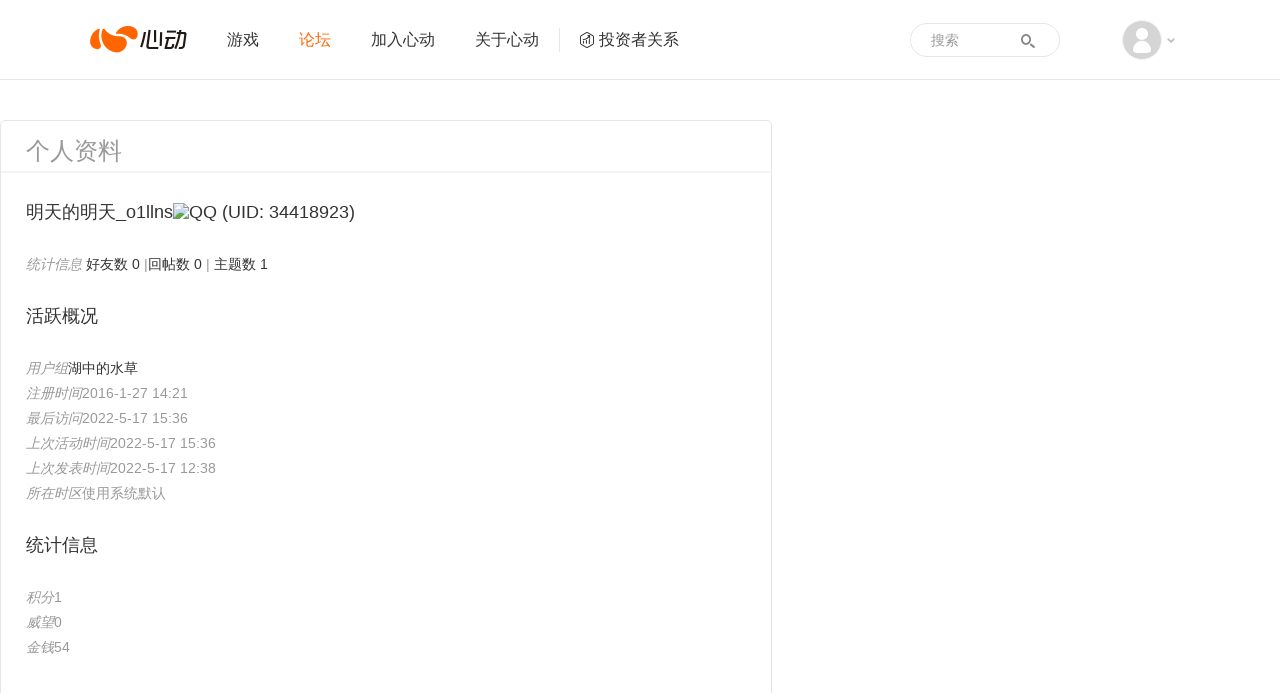

--- FILE ---
content_type: application/x-javascript
request_url: https://web.xdcdn.net/xd/assets.php?js=/vendor/fancybox/2_1_5/jquery.fancybox.pack.js?2938177,/vendor/jquery.lazyload/jquery.lazyload.js?2938177,/js/layout/carousel.js?2938177,/js/elements/button.js?2938177,/js/layout/tyrantdb.js?2938177,/js/layout/base.js?2938177,/js/layout/input.js?2938177
body_size: 31083
content:

/*! fancyBox v2.1.5 fancyapps.com | fancyapps.com/fancybox/#license */
(function(r,G,f,v){var J=f("html"),n=f(r),p=f(G),b=f.fancybox=function(){b.open.apply(this,arguments)},I=navigator.userAgent.match(/msie/i),B=null,s=G.createTouch!==v,t=function(a){return a&&a.hasOwnProperty&&a instanceof f},q=function(a){return a&&"string"===f.type(a)},E=function(a){return q(a)&&0<a.indexOf("%")},l=function(a,d){var e=parseInt(a,10)||0;d&&E(a)&&(e*=b.getViewport()[d]/100);return Math.ceil(e)},w=function(a,b){return l(a,b)+"px"};f.extend(b,{version:"2.1.5",defaults:{padding:15,margin:20,
width:800,height:600,minWidth:100,minHeight:100,maxWidth:9999,maxHeight:9999,pixelRatio:1,autoSize:!0,autoHeight:!1,autoWidth:!1,autoResize:!0,autoCenter:!s,fitToView:!0,aspectRatio:!1,topRatio:0.5,leftRatio:0.5,scrolling:"auto",wrapCSS:"",arrows:!0,closeBtn:!0,closeClick:!1,nextClick:!1,mouseWheel:!0,autoPlay:!1,playSpeed:3E3,preload:3,modal:!1,loop:!0,ajax:{dataType:"html",headers:{"X-fancyBox":!0}},iframe:{scrolling:"auto",preload:!0},swf:{wmode:"transparent",allowfullscreen:"true",allowscriptaccess:"always"},
keys:{next:{13:"left",34:"up",39:"left",40:"up"},prev:{8:"right",33:"down",37:"right",38:"down"},close:[27],play:[32],toggle:[70]},direction:{next:"left",prev:"right"},scrollOutside:!0,index:0,type:null,href:null,content:null,title:null,tpl:{wrap:'<div class="fancybox-wrap" tabIndex="-1"><div class="fancybox-skin"><div class="fancybox-outer"><div class="fancybox-inner"></div></div></div></div>',image:'<img class="fancybox-image" src="{href}" alt="" />',iframe:'<iframe id="fancybox-frame{rnd}" name="fancybox-frame{rnd}" class="fancybox-iframe" frameborder="0" vspace="0" hspace="0" webkitAllowFullScreen mozallowfullscreen allowFullScreen'+
(I?' allowtransparency="true"':"")+"></iframe>",error:'<p class="fancybox-error">The requested content cannot be loaded.<br/>Please try again later.</p>',closeBtn:'<a title="Close" class="fancybox-item fancybox-close" href="javascript:;"></a>',next:'<a title="Next" class="fancybox-nav fancybox-next" href="javascript:;"><span></span></a>',prev:'<a title="Previous" class="fancybox-nav fancybox-prev" href="javascript:;"><span></span></a>'},openEffect:"fade",openSpeed:250,openEasing:"swing",openOpacity:!0,
openMethod:"zoomIn",closeEffect:"fade",closeSpeed:250,closeEasing:"swing",closeOpacity:!0,closeMethod:"zoomOut",nextEffect:"elastic",nextSpeed:250,nextEasing:"swing",nextMethod:"changeIn",prevEffect:"elastic",prevSpeed:250,prevEasing:"swing",prevMethod:"changeOut",helpers:{overlay:!0,title:!0},onCancel:f.noop,beforeLoad:f.noop,afterLoad:f.noop,beforeShow:f.noop,afterShow:f.noop,beforeChange:f.noop,beforeClose:f.noop,afterClose:f.noop},group:{},opts:{},previous:null,coming:null,current:null,isActive:!1,
isOpen:!1,isOpened:!1,wrap:null,skin:null,outer:null,inner:null,player:{timer:null,isActive:!1},ajaxLoad:null,imgPreload:null,transitions:{},helpers:{},open:function(a,d){if(a&&(f.isPlainObject(d)||(d={}),!1!==b.close(!0)))return f.isArray(a)||(a=t(a)?f(a).get():[a]),f.each(a,function(e,c){var k={},g,h,j,m,l;"object"===f.type(c)&&(c.nodeType&&(c=f(c)),t(c)?(k={href:c.data("fancybox-href")||c.attr("href"),title:c.data("fancybox-title")||c.attr("title"),isDom:!0,element:c},f.metadata&&f.extend(!0,k,
c.metadata())):k=c);g=d.href||k.href||(q(c)?c:null);h=d.title!==v?d.title:k.title||"";m=(j=d.content||k.content)?"html":d.type||k.type;!m&&k.isDom&&(m=c.data("fancybox-type"),m||(m=(m=c.prop("class").match(/fancybox\.(\w+)/))?m[1]:null));q(g)&&(m||(b.isImage(g)?m="image":b.isSWF(g)?m="swf":"#"===g.charAt(0)?m="inline":q(c)&&(m="html",j=c)),"ajax"===m&&(l=g.split(/\s+/,2),g=l.shift(),l=l.shift()));j||("inline"===m?g?j=f(q(g)?g.replace(/.*(?=#[^\s]+$)/,""):g):k.isDom&&(j=c):"html"===m?j=g:!m&&(!g&&
k.isDom)&&(m="inline",j=c));f.extend(k,{href:g,type:m,content:j,title:h,selector:l});a[e]=k}),b.opts=f.extend(!0,{},b.defaults,d),d.keys!==v&&(b.opts.keys=d.keys?f.extend({},b.defaults.keys,d.keys):!1),b.group=a,b._start(b.opts.index)},cancel:function(){var a=b.coming;a&&!1!==b.trigger("onCancel")&&(b.hideLoading(),b.ajaxLoad&&b.ajaxLoad.abort(),b.ajaxLoad=null,b.imgPreload&&(b.imgPreload.onload=b.imgPreload.onerror=null),a.wrap&&a.wrap.stop(!0,!0).trigger("onReset").remove(),b.coming=null,b.current||
b._afterZoomOut(a))},close:function(a){b.cancel();!1!==b.trigger("beforeClose")&&(b.unbindEvents(),b.isActive&&(!b.isOpen||!0===a?(f(".fancybox-wrap").stop(!0).trigger("onReset").remove(),b._afterZoomOut()):(b.isOpen=b.isOpened=!1,b.isClosing=!0,f(".fancybox-item, .fancybox-nav").remove(),b.wrap.stop(!0,!0).removeClass("fancybox-opened"),b.transitions[b.current.closeMethod]())))},play:function(a){var d=function(){clearTimeout(b.player.timer)},e=function(){d();b.current&&b.player.isActive&&(b.player.timer=
setTimeout(b.next,b.current.playSpeed))},c=function(){d();p.unbind(".player");b.player.isActive=!1;b.trigger("onPlayEnd")};if(!0===a||!b.player.isActive&&!1!==a){if(b.current&&(b.current.loop||b.current.index<b.group.length-1))b.player.isActive=!0,p.bind({"onCancel.player beforeClose.player":c,"onUpdate.player":e,"beforeLoad.player":d}),e(),b.trigger("onPlayStart")}else c()},next:function(a){var d=b.current;d&&(q(a)||(a=d.direction.next),b.jumpto(d.index+1,a,"next"))},prev:function(a){var d=b.current;
d&&(q(a)||(a=d.direction.prev),b.jumpto(d.index-1,a,"prev"))},jumpto:function(a,d,e){var c=b.current;c&&(a=l(a),b.direction=d||c.direction[a>=c.index?"next":"prev"],b.router=e||"jumpto",c.loop&&(0>a&&(a=c.group.length+a%c.group.length),a%=c.group.length),c.group[a]!==v&&(b.cancel(),b._start(a)))},reposition:function(a,d){var e=b.current,c=e?e.wrap:null,k;c&&(k=b._getPosition(d),a&&"scroll"===a.type?(delete k.position,c.stop(!0,!0).animate(k,200)):(c.css(k),e.pos=f.extend({},e.dim,k)))},update:function(a){var d=
a&&a.type,e=!d||"orientationchange"===d;e&&(clearTimeout(B),B=null);b.isOpen&&!B&&(B=setTimeout(function(){var c=b.current;c&&!b.isClosing&&(b.wrap.removeClass("fancybox-tmp"),(e||"load"===d||"resize"===d&&c.autoResize)&&b._setDimension(),"scroll"===d&&c.canShrink||b.reposition(a),b.trigger("onUpdate"),B=null)},e&&!s?0:300))},toggle:function(a){b.isOpen&&(b.current.fitToView="boolean"===f.type(a)?a:!b.current.fitToView,s&&(b.wrap.removeAttr("style").addClass("fancybox-tmp"),b.trigger("onUpdate")),
b.update())},hideLoading:function(){p.unbind(".loading");f("#fancybox-loading").remove()},showLoading:function(){var a,d;b.hideLoading();a=f('<div id="fancybox-loading"><div></div></div>').click(b.cancel).appendTo("body");p.bind("keydown.loading",function(a){if(27===(a.which||a.keyCode))a.preventDefault(),b.cancel()});b.defaults.fixed||(d=b.getViewport(),a.css({position:"absolute",top:0.5*d.h+d.y,left:0.5*d.w+d.x}))},getViewport:function(){var a=b.current&&b.current.locked||!1,d={x:n.scrollLeft(),
y:n.scrollTop()};a?(d.w=a[0].clientWidth,d.h=a[0].clientHeight):(d.w=s&&r.innerWidth?r.innerWidth:n.width(),d.h=s&&r.innerHeight?r.innerHeight:n.height());return d},unbindEvents:function(){b.wrap&&t(b.wrap)&&b.wrap.unbind(".fb");p.unbind(".fb");n.unbind(".fb")},bindEvents:function(){var a=b.current,d;a&&(n.bind("orientationchange.fb"+(s?"":" resize.fb")+(a.autoCenter&&!a.locked?" scroll.fb":""),b.update),(d=a.keys)&&p.bind("keydown.fb",function(e){var c=e.which||e.keyCode,k=e.target||e.srcElement;
if(27===c&&b.coming)return!1;!e.ctrlKey&&(!e.altKey&&!e.shiftKey&&!e.metaKey&&(!k||!k.type&&!f(k).is("[contenteditable]")))&&f.each(d,function(d,k){if(1<a.group.length&&k[c]!==v)return b[d](k[c]),e.preventDefault(),!1;if(-1<f.inArray(c,k))return b[d](),e.preventDefault(),!1})}),f.fn.mousewheel&&a.mouseWheel&&b.wrap.bind("mousewheel.fb",function(d,c,k,g){for(var h=f(d.target||null),j=!1;h.length&&!j&&!h.is(".fancybox-skin")&&!h.is(".fancybox-wrap");)j=h[0]&&!(h[0].style.overflow&&"hidden"===h[0].style.overflow)&&
(h[0].clientWidth&&h[0].scrollWidth>h[0].clientWidth||h[0].clientHeight&&h[0].scrollHeight>h[0].clientHeight),h=f(h).parent();if(0!==c&&!j&&1<b.group.length&&!a.canShrink){if(0<g||0<k)b.prev(0<g?"down":"left");else if(0>g||0>k)b.next(0>g?"up":"right");d.preventDefault()}}))},trigger:function(a,d){var e,c=d||b.coming||b.current;if(c){f.isFunction(c[a])&&(e=c[a].apply(c,Array.prototype.slice.call(arguments,1)));if(!1===e)return!1;c.helpers&&f.each(c.helpers,function(d,e){if(e&&b.helpers[d]&&f.isFunction(b.helpers[d][a]))b.helpers[d][a](f.extend(!0,
{},b.helpers[d].defaults,e),c)});p.trigger(a)}},isImage:function(a){return q(a)&&a.match(/(^data:image\/.*,)|(\.(jp(e|g|eg)|gif|png|bmp|webp|svg)((\?|#).*)?$)/i)},isSWF:function(a){return q(a)&&a.match(/\.(swf)((\?|#).*)?$/i)},_start:function(a){var d={},e,c;a=l(a);e=b.group[a]||null;if(!e)return!1;d=f.extend(!0,{},b.opts,e);e=d.margin;c=d.padding;"number"===f.type(e)&&(d.margin=[e,e,e,e]);"number"===f.type(c)&&(d.padding=[c,c,c,c]);d.modal&&f.extend(!0,d,{closeBtn:!1,closeClick:!1,nextClick:!1,arrows:!1,
mouseWheel:!1,keys:null,helpers:{overlay:{closeClick:!1}}});d.autoSize&&(d.autoWidth=d.autoHeight=!0);"auto"===d.width&&(d.autoWidth=!0);"auto"===d.height&&(d.autoHeight=!0);d.group=b.group;d.index=a;b.coming=d;if(!1===b.trigger("beforeLoad"))b.coming=null;else{c=d.type;e=d.href;if(!c)return b.coming=null,b.current&&b.router&&"jumpto"!==b.router?(b.current.index=a,b[b.router](b.direction)):!1;b.isActive=!0;if("image"===c||"swf"===c)d.autoHeight=d.autoWidth=!1,d.scrolling="visible";"image"===c&&(d.aspectRatio=
!0);"iframe"===c&&s&&(d.scrolling="scroll");d.wrap=f(d.tpl.wrap).addClass("fancybox-"+(s?"mobile":"desktop")+" fancybox-type-"+c+" fancybox-tmp "+d.wrapCSS).appendTo(d.parent||"body");f.extend(d,{skin:f(".fancybox-skin",d.wrap),outer:f(".fancybox-outer",d.wrap),inner:f(".fancybox-inner",d.wrap)});f.each(["Top","Right","Bottom","Left"],function(a,b){d.skin.css("padding"+b,w(d.padding[a]))});b.trigger("onReady");if("inline"===c||"html"===c){if(!d.content||!d.content.length)return b._error("content")}else if(!e)return b._error("href");
"image"===c?b._loadImage():"ajax"===c?b._loadAjax():"iframe"===c?b._loadIframe():b._afterLoad()}},_error:function(a){f.extend(b.coming,{type:"html",autoWidth:!0,autoHeight:!0,minWidth:0,minHeight:0,scrolling:"no",hasError:a,content:b.coming.tpl.error});b._afterLoad()},_loadImage:function(){var a=b.imgPreload=new Image;a.onload=function(){this.onload=this.onerror=null;b.coming.width=this.width/b.opts.pixelRatio;b.coming.height=this.height/b.opts.pixelRatio;b._afterLoad()};a.onerror=function(){this.onload=
this.onerror=null;b._error("image")};a.src=b.coming.href;!0!==a.complete&&b.showLoading()},_loadAjax:function(){var a=b.coming;b.showLoading();b.ajaxLoad=f.ajax(f.extend({},a.ajax,{url:a.href,error:function(a,e){b.coming&&"abort"!==e?b._error("ajax",a):b.hideLoading()},success:function(d,e){"success"===e&&(a.content=d,b._afterLoad())}}))},_loadIframe:function(){var a=b.coming,d=f(a.tpl.iframe.replace(/\{rnd\}/g,(new Date).getTime())).attr("scrolling",s?"auto":a.iframe.scrolling).attr("src",a.href);
f(a.wrap).bind("onReset",function(){try{f(this).find("iframe").hide().attr("src","//about:blank").end().empty()}catch(a){}});a.iframe.preload&&(b.showLoading(),d.one("load",function(){f(this).data("ready",1);s||f(this).bind("load.fb",b.update);f(this).parents(".fancybox-wrap").width("100%").removeClass("fancybox-tmp").show();b._afterLoad()}));a.content=d.appendTo(a.inner);a.iframe.preload||b._afterLoad()},_preloadImages:function(){var a=b.group,d=b.current,e=a.length,c=d.preload?Math.min(d.preload,
e-1):0,f,g;for(g=1;g<=c;g+=1)f=a[(d.index+g)%e],"image"===f.type&&f.href&&((new Image).src=f.href)},_afterLoad:function(){var a=b.coming,d=b.current,e,c,k,g,h;b.hideLoading();if(a&&!1!==b.isActive)if(!1===b.trigger("afterLoad",a,d))a.wrap.stop(!0).trigger("onReset").remove(),b.coming=null;else{d&&(b.trigger("beforeChange",d),d.wrap.stop(!0).removeClass("fancybox-opened").find(".fancybox-item, .fancybox-nav").remove());b.unbindEvents();e=a.content;c=a.type;k=a.scrolling;f.extend(b,{wrap:a.wrap,skin:a.skin,
outer:a.outer,inner:a.inner,current:a,previous:d});g=a.href;switch(c){case "inline":case "ajax":case "html":a.selector?e=f("<div>").html(e).find(a.selector):t(e)&&(e.data("fancybox-placeholder")||e.data("fancybox-placeholder",f('<div class="fancybox-placeholder"></div>').insertAfter(e).hide()),e=e.show().detach(),a.wrap.bind("onReset",function(){f(this).find(e).length&&e.hide().replaceAll(e.data("fancybox-placeholder")).data("fancybox-placeholder",!1)}));break;case "image":e=a.tpl.image.replace("{href}",
g);break;case "swf":e='<object id="fancybox-swf" classid="clsid:D27CDB6E-AE6D-11cf-96B8-444553540000" width="100%" height="100%"><param name="movie" value="'+g+'"></param>',h="",f.each(a.swf,function(a,b){e+='<param name="'+a+'" value="'+b+'"></param>';h+=" "+a+'="'+b+'"'}),e+='<embed src="'+g+'" type="application/x-shockwave-flash" width="100%" height="100%"'+h+"></embed></object>"}(!t(e)||!e.parent().is(a.inner))&&a.inner.append(e);b.trigger("beforeShow");a.inner.css("overflow","yes"===k?"scroll":
"no"===k?"hidden":k);b._setDimension();b.reposition();b.isOpen=!1;b.coming=null;b.bindEvents();if(b.isOpened){if(d.prevMethod)b.transitions[d.prevMethod]()}else f(".fancybox-wrap").not(a.wrap).stop(!0).trigger("onReset").remove();b.transitions[b.isOpened?a.nextMethod:a.openMethod]();b._preloadImages()}},_setDimension:function(){var a=b.getViewport(),d=0,e=!1,c=!1,e=b.wrap,k=b.skin,g=b.inner,h=b.current,c=h.width,j=h.height,m=h.minWidth,u=h.minHeight,n=h.maxWidth,p=h.maxHeight,s=h.scrolling,q=h.scrollOutside?
h.scrollbarWidth:0,x=h.margin,y=l(x[1]+x[3]),r=l(x[0]+x[2]),v,z,t,C,A,F,B,D,H;e.add(k).add(g).width("auto").height("auto").removeClass("fancybox-tmp");x=l(k.outerWidth(!0)-k.width());v=l(k.outerHeight(!0)-k.height());z=y+x;t=r+v;C=E(c)?(a.w-z)*l(c)/100:c;A=E(j)?(a.h-t)*l(j)/100:j;if("iframe"===h.type){if(H=h.content,h.autoHeight&&1===H.data("ready"))try{H[0].contentWindow.document.location&&(g.width(C).height(9999),F=H.contents().find("body"),q&&F.css("overflow-x","hidden"),A=F.outerHeight(!0))}catch(G){}}else if(h.autoWidth||
h.autoHeight)g.addClass("fancybox-tmp"),h.autoWidth||g.width(C),h.autoHeight||g.height(A),h.autoWidth&&(C=g.width()),h.autoHeight&&(A=g.height()),g.removeClass("fancybox-tmp");c=l(C);j=l(A);D=C/A;m=l(E(m)?l(m,"w")-z:m);n=l(E(n)?l(n,"w")-z:n);u=l(E(u)?l(u,"h")-t:u);p=l(E(p)?l(p,"h")-t:p);F=n;B=p;h.fitToView&&(n=Math.min(a.w-z,n),p=Math.min(a.h-t,p));z=a.w-y;r=a.h-r;h.aspectRatio?(c>n&&(c=n,j=l(c/D)),j>p&&(j=p,c=l(j*D)),c<m&&(c=m,j=l(c/D)),j<u&&(j=u,c=l(j*D))):(c=Math.max(m,Math.min(c,n)),h.autoHeight&&
"iframe"!==h.type&&(g.width(c),j=g.height()),j=Math.max(u,Math.min(j,p)));if(h.fitToView)if(g.width(c).height(j),e.width(c+x),a=e.width(),y=e.height(),h.aspectRatio)for(;(a>z||y>r)&&(c>m&&j>u)&&!(19<d++);)j=Math.max(u,Math.min(p,j-10)),c=l(j*D),c<m&&(c=m,j=l(c/D)),c>n&&(c=n,j=l(c/D)),g.width(c).height(j),e.width(c+x),a=e.width(),y=e.height();else c=Math.max(m,Math.min(c,c-(a-z))),j=Math.max(u,Math.min(j,j-(y-r)));q&&("auto"===s&&j<A&&c+x+q<z)&&(c+=q);g.width(c).height(j);e.width(c+x);a=e.width();
y=e.height();e=(a>z||y>r)&&c>m&&j>u;c=h.aspectRatio?c<F&&j<B&&c<C&&j<A:(c<F||j<B)&&(c<C||j<A);f.extend(h,{dim:{width:w(a),height:w(y)},origWidth:C,origHeight:A,canShrink:e,canExpand:c,wPadding:x,hPadding:v,wrapSpace:y-k.outerHeight(!0),skinSpace:k.height()-j});!H&&(h.autoHeight&&j>u&&j<p&&!c)&&g.height("auto")},_getPosition:function(a){var d=b.current,e=b.getViewport(),c=d.margin,f=b.wrap.width()+c[1]+c[3],g=b.wrap.height()+c[0]+c[2],c={position:"absolute",top:c[0],left:c[3]};d.autoCenter&&d.fixed&&
!a&&g<=e.h&&f<=e.w?c.position="fixed":d.locked||(c.top+=e.y,c.left+=e.x);c.top=w(Math.max(c.top,c.top+(e.h-g)*d.topRatio));c.left=w(Math.max(c.left,c.left+(e.w-f)*d.leftRatio));return c},_afterZoomIn:function(){var a=b.current;a&&(b.isOpen=b.isOpened=!0,b.wrap.css("overflow","visible").addClass("fancybox-opened"),b.update(),(a.closeClick||a.nextClick&&1<b.group.length)&&b.inner.css("cursor","pointer").bind("click.fb",function(d){!f(d.target).is("a")&&!f(d.target).parent().is("a")&&(d.preventDefault(),
b[a.closeClick?"close":"next"]())}),a.closeBtn&&f(a.tpl.closeBtn).appendTo(b.skin).bind("click.fb",function(a){a.preventDefault();b.close()}),a.arrows&&1<b.group.length&&((a.loop||0<a.index)&&f(a.tpl.prev).appendTo(b.outer).bind("click.fb",b.prev),(a.loop||a.index<b.group.length-1)&&f(a.tpl.next).appendTo(b.outer).bind("click.fb",b.next)),b.trigger("afterShow"),!a.loop&&a.index===a.group.length-1?b.play(!1):b.opts.autoPlay&&!b.player.isActive&&(b.opts.autoPlay=!1,b.play()))},_afterZoomOut:function(a){a=
a||b.current;f(".fancybox-wrap").trigger("onReset").remove();f.extend(b,{group:{},opts:{},router:!1,current:null,isActive:!1,isOpened:!1,isOpen:!1,isClosing:!1,wrap:null,skin:null,outer:null,inner:null});b.trigger("afterClose",a)}});b.transitions={getOrigPosition:function(){var a=b.current,d=a.element,e=a.orig,c={},f=50,g=50,h=a.hPadding,j=a.wPadding,m=b.getViewport();!e&&(a.isDom&&d.is(":visible"))&&(e=d.find("img:first"),e.length||(e=d));t(e)?(c=e.offset(),e.is("img")&&(f=e.outerWidth(),g=e.outerHeight())):
(c.top=m.y+(m.h-g)*a.topRatio,c.left=m.x+(m.w-f)*a.leftRatio);if("fixed"===b.wrap.css("position")||a.locked)c.top-=m.y,c.left-=m.x;return c={top:w(c.top-h*a.topRatio),left:w(c.left-j*a.leftRatio),width:w(f+j),height:w(g+h)}},step:function(a,d){var e,c,f=d.prop;c=b.current;var g=c.wrapSpace,h=c.skinSpace;if("width"===f||"height"===f)e=d.end===d.start?1:(a-d.start)/(d.end-d.start),b.isClosing&&(e=1-e),c="width"===f?c.wPadding:c.hPadding,c=a-c,b.skin[f](l("width"===f?c:c-g*e)),b.inner[f](l("width"===
f?c:c-g*e-h*e))},zoomIn:function(){var a=b.current,d=a.pos,e=a.openEffect,c="elastic"===e,k=f.extend({opacity:1},d);delete k.position;c?(d=this.getOrigPosition(),a.openOpacity&&(d.opacity=0.1)):"fade"===e&&(d.opacity=0.1);b.wrap.css(d).animate(k,{duration:"none"===e?0:a.openSpeed,easing:a.openEasing,step:c?this.step:null,complete:b._afterZoomIn})},zoomOut:function(){var a=b.current,d=a.closeEffect,e="elastic"===d,c={opacity:0.1};e&&(c=this.getOrigPosition(),a.closeOpacity&&(c.opacity=0.1));b.wrap.animate(c,
{duration:"none"===d?0:a.closeSpeed,easing:a.closeEasing,step:e?this.step:null,complete:b._afterZoomOut})},changeIn:function(){var a=b.current,d=a.nextEffect,e=a.pos,c={opacity:1},f=b.direction,g;e.opacity=0.1;"elastic"===d&&(g="down"===f||"up"===f?"top":"left","down"===f||"right"===f?(e[g]=w(l(e[g])-200),c[g]="+=200px"):(e[g]=w(l(e[g])+200),c[g]="-=200px"));"none"===d?b._afterZoomIn():b.wrap.css(e).animate(c,{duration:a.nextSpeed,easing:a.nextEasing,complete:b._afterZoomIn})},changeOut:function(){var a=
b.previous,d=a.prevEffect,e={opacity:0.1},c=b.direction;"elastic"===d&&(e["down"===c||"up"===c?"top":"left"]=("up"===c||"left"===c?"-":"+")+"=200px");a.wrap.animate(e,{duration:"none"===d?0:a.prevSpeed,easing:a.prevEasing,complete:function(){f(this).trigger("onReset").remove()}})}};b.helpers.overlay={defaults:{closeClick:!0,speedOut:200,showEarly:!0,css:{},locked:!s,fixed:!0},overlay:null,fixed:!1,el:f("html"),create:function(a){a=f.extend({},this.defaults,a);this.overlay&&this.close();this.overlay=
f('<div class="fancybox-overlay"></div>').appendTo(b.coming?b.coming.parent:a.parent);this.fixed=!1;a.fixed&&b.defaults.fixed&&(this.overlay.addClass("fancybox-overlay-fixed"),this.fixed=!0)},open:function(a){var d=this;a=f.extend({},this.defaults,a);this.overlay?this.overlay.unbind(".overlay").width("auto").height("auto"):this.create(a);this.fixed||(n.bind("resize.overlay",f.proxy(this.update,this)),this.update());a.closeClick&&this.overlay.bind("click.overlay",function(a){if(f(a.target).hasClass("fancybox-overlay"))return b.isActive?
b.close():d.close(),!1});this.overlay.css(a.css).show()},close:function(){var a,b;n.unbind("resize.overlay");this.el.hasClass("fancybox-lock")&&(f(".fancybox-margin").removeClass("fancybox-margin"),a=n.scrollTop(),b=n.scrollLeft(),this.el.removeClass("fancybox-lock"),n.scrollTop(a).scrollLeft(b));f(".fancybox-overlay").remove().hide();f.extend(this,{overlay:null,fixed:!1})},update:function(){var a="100%",b;this.overlay.width(a).height("100%");I?(b=Math.max(G.documentElement.offsetWidth,G.body.offsetWidth),
p.width()>b&&(a=p.width())):p.width()>n.width()&&(a=p.width());this.overlay.width(a).height(p.height())},onReady:function(a,b){var e=this.overlay;f(".fancybox-overlay").stop(!0,!0);e||this.create(a);a.locked&&(this.fixed&&b.fixed)&&(e||(this.margin=p.height()>n.height()?f("html").css("margin-right").replace("px",""):!1),b.locked=this.overlay.append(b.wrap),b.fixed=!1);!0===a.showEarly&&this.beforeShow.apply(this,arguments)},beforeShow:function(a,b){var e,c;b.locked&&(!1!==this.margin&&(f("*").filter(function(){return"fixed"===
f(this).css("position")&&!f(this).hasClass("fancybox-overlay")&&!f(this).hasClass("fancybox-wrap")}).addClass("fancybox-margin"),this.el.addClass("fancybox-margin")),e=n.scrollTop(),c=n.scrollLeft(),this.el.addClass("fancybox-lock"),n.scrollTop(e).scrollLeft(c));this.open(a)},onUpdate:function(){this.fixed||this.update()},afterClose:function(a){this.overlay&&!b.coming&&this.overlay.fadeOut(a.speedOut,f.proxy(this.close,this))}};b.helpers.title={defaults:{type:"float",position:"bottom"},beforeShow:function(a){var d=
b.current,e=d.title,c=a.type;f.isFunction(e)&&(e=e.call(d.element,d));if(q(e)&&""!==f.trim(e)){d=f('<div class="fancybox-title fancybox-title-'+c+'-wrap">'+e+"</div>");switch(c){case "inside":c=b.skin;break;case "outside":c=b.wrap;break;case "over":c=b.inner;break;default:c=b.skin,d.appendTo("body"),I&&d.width(d.width()),d.wrapInner('<span class="child"></span>'),b.current.margin[2]+=Math.abs(l(d.css("margin-bottom")))}d["top"===a.position?"prependTo":"appendTo"](c)}}};f.fn.fancybox=function(a){var d,
e=f(this),c=this.selector||"",k=function(g){var h=f(this).blur(),j=d,k,l;!g.ctrlKey&&(!g.altKey&&!g.shiftKey&&!g.metaKey)&&!h.is(".fancybox-wrap")&&(k=a.groupAttr||"data-fancybox-group",l=h.attr(k),l||(k="rel",l=h.get(0)[k]),l&&(""!==l&&"nofollow"!==l)&&(h=c.length?f(c):e,h=h.filter("["+k+'="'+l+'"]'),j=h.index(this)),a.index=j,!1!==b.open(h,a)&&g.preventDefault())};a=a||{};d=a.index||0;!c||!1===a.live?e.unbind("click.fb-start").bind("click.fb-start",k):p.undelegate(c,"click.fb-start").delegate(c+
":not('.fancybox-item, .fancybox-nav')","click.fb-start",k);this.filter("[data-fancybox-start=1]").trigger("click");return this};p.ready(function(){var a,d;f.scrollbarWidth===v&&(f.scrollbarWidth=function(){var a=f('<div style="width:50px;height:50px;overflow:auto"><div/></div>').appendTo("body"),b=a.children(),b=b.innerWidth()-b.height(99).innerWidth();a.remove();return b});if(f.support.fixedPosition===v){a=f.support;d=f('<div style="position:fixed;top:20px;"></div>').appendTo("body");var e=20===
d[0].offsetTop||15===d[0].offsetTop;d.remove();a.fixedPosition=e}f.extend(b.defaults,{scrollbarWidth:f.scrollbarWidth(),fixed:f.support.fixedPosition,parent:f("body")});a=f(r).width();J.addClass("fancybox-lock-test");d=f(r).width();J.removeClass("fancybox-lock-test");f("<style type='text/css'>.fancybox-margin{margin-right:"+(d-a)+"px;}</style>").appendTo("head")})})(window,document,jQuery);
/*
 * Lazy Load - jQuery plugin for lazy loading images
 *
 * Copyright (c) 2007-2015 Mika Tuupola
 *
 * Licensed under the MIT license:
 *   http://www.opensource.org/licenses/mit-license.php
 *
 * Project home:
 *   http://www.appelsiini.net/projects/lazyload
 *
 * Version:  1.9.5
 *
 */

(function($, window, document, undefined) {
    var $window = $(window);

    function detectRetina(){
        var mediaQuery = "(-webkit-min-device-pixel-ratio: 1.5),\
                (min--moz-device-pixel-ratio: 1.5),\
                (-o-min-device-pixel-ratio: 3/2),\
                (min-resolution: 1.5dppx)";
        if (window.devicePixelRatio > 1)
            return true;
        if (window.matchMedia && window.matchMedia(mediaQuery).matches)
            return true;
        return false;
    }
    var isRetina = detectRetina();

    $.fn.lazyload = function(options) {
        var elements = this;
        var $container;
        var settings = {
            threshold       : 0,
            failure_limit   : 0,
            event           : "scroll",
            effect          : "show",
            container       : window,
            data_attribute  : "original",
            skip_invisible  : false,
            appear          : null,
            load            : null,
            placeholder     : "[data-uri]"
        };

        function update() {
            var counter = 0;

            elements.each(function() {
                var $this = $(this);
                if (settings.skip_invisible && !$this.is(":visible")) {
                    return;
                }
                if ($.abovethetop(this, settings) ||
                    $.leftofbegin(this, settings)) {
                        /* Nothing. */
                } else if (!$.belowthefold(this, settings) &&
                    !$.rightoffold(this, settings)) {
                        $this.trigger("appear");
                        /* if we found an image we'll load, reset the counter */
                        counter = 0;
                } else {
                    if (++counter > settings.failure_limit) {
                        return false;
                    }
                }
            });

        }

        if(options) {
            /* Maintain BC for a couple of versions. */
            if (undefined !== options.failurelimit) {
                options.failure_limit = options.failurelimit;
                delete options.failurelimit;
            }
            if (undefined !== options.effectspeed) {
                options.effect_speed = options.effectspeed;
                delete options.effectspeed;
            }

            $.extend(settings, options);
        }

        /* Cache container as jQuery as object. */
        $container = (settings.container === undefined ||
                      settings.container === window) ? $window : $(settings.container);

        /* Fire one scroll event per scroll. Not one scroll event per image. */
        if (0 === settings.event.indexOf("scroll")) {
            $container.bind(settings.event, function() {
                return update();
            });
        }

        this.each(function() {
            var self = this;
            var $self = $(self);

            self.loaded = false;

            /* If no src attribute given use data:uri. */
            if ($self.attr("src") === undefined || $self.attr("src") === false) {
                if ($self.is("img")) {
                    $self.attr("src", settings.placeholder);
                }
            }

            /* When appear is triggered load original image. */
            $self.one("appear", function() {
                if (!this.loaded) {
                    if (settings.appear) {
                        var elements_left = elements.length;
                        settings.appear.call(self, elements_left, settings);
                    }
                    $("<img />")
                        .bind("load", function() {

                            var original = $self.attr("data-" + settings.data_attribute);
                            var original_retina = $self.attr("data-"+settings.data_attribute+"-retina"); //for retina 2016-10-17
                            $self.hide();
                            if ($self.is("img")) {
                                $self.attr("src", original);
                                if(original_retina) {
                                    $self.attr('srcset', original_retina);
                                }
                            } else {

                                $self.css("background-image", "url('" + original + "')");
                                if(original_retina && isRetina) {
                                    $self.css('background-image', "url('" + original_retina + "')");
                                    // var style = $self.attr('style');
                                    // style += ';background-image: -webkit-image-set( url('+original+') 1x, url('+original_retina+') 2x)';                                    
                                    // $self.attr('style',  style);
                                }
                            }
                            $self[settings.effect](settings.effect_speed);

                            self.loaded = true;

                            /* Remove image from array so it is not looped next time. */
                            var temp = $.grep(elements, function(element) {
                                return !element.loaded;
                            });
                            elements = $(temp);

                            if (settings.load) {
                                var elements_left = elements.length;
                                settings.load.call(self, elements_left, settings);
                            }
                        })
                        .attr("src", $self.attr("data-" + settings.data_attribute));
                }
            });

            /* When wanted event is triggered load original image */
            /* by triggering appear.                              */
            if (0 !== settings.event.indexOf("scroll")) {
                $self.bind(settings.event, function() {
                    if (!self.loaded) {
                        $self.trigger("appear");
                    }
                });
            }
        });

        /* Check if something appears when window is resized. */
        $window.bind("resize", function() {
            update();
        });

        /* With IOS5 force loading images when navigating with back button. */
        /* Non optimal workaround. */
        if ((/(?:iphone|ipod|ipad).*os 5/gi).test(navigator.appVersion)) {
            $window.bind("pageshow", function(event) {
                if (event.originalEvent && event.originalEvent.persisted) {
                    elements.each(function() {
                        $(this).trigger("appear");
                    });
                }
            });
        }

        /* Force initial check if images should appear. */
        $(document).ready(function() {
            update();
        });

        return this;
    };

    /* Convenience methods in jQuery namespace.           */
    /* Use as  $.belowthefold(element, {threshold : 100, container : window}) */

    $.belowthefold = function(element, settings) {
        var fold;

        if (settings.container === undefined || settings.container === window) {
            fold = (window.innerHeight ? window.innerHeight : $window.height()) + $window.scrollTop();
        } else {
            fold = $(settings.container).offset().top + $(settings.container).height();
        }

        return fold <= $(element).offset().top - settings.threshold;
    };

    $.rightoffold = function(element, settings) {
        var fold;

        if (settings.container === undefined || settings.container === window) {
            fold = $window.width() + $window.scrollLeft();
        } else {
            fold = $(settings.container).offset().left + $(settings.container).width();
        }

        return fold <= $(element).offset().left - settings.threshold;
    };

    $.abovethetop = function(element, settings) {
        var fold;

        if (settings.container === undefined || settings.container === window) {
            fold = $window.scrollTop();
        } else {
            fold = $(settings.container).offset().top;
        }

        return fold >= $(element).offset().top + settings.threshold  + $(element).height();
    };

    $.leftofbegin = function(element, settings) {
        var fold;

        if (settings.container === undefined || settings.container === window) {
            fold = $window.scrollLeft();
        } else {
            fold = $(settings.container).offset().left;
        }

        return fold >= $(element).offset().left + settings.threshold + $(element).width();
    };

    $.inviewport = function(element, settings) {
         return !$.rightoffold(element, settings) && !$.leftofbegin(element, settings) &&
                !$.belowthefold(element, settings) && !$.abovethetop(element, settings);
     };

    /* Custom selectors for your convenience.   */
    /* Use as $("img:below-the-fold").something() or */
    /* $("img").filter(":below-the-fold").something() which is faster */

    $.extend($.expr[":"], {
        "below-the-fold" : function(a) { return $.belowthefold(a, {threshold : 0}); },
        "above-the-top"  : function(a) { return !$.belowthefold(a, {threshold : 0}); },
        "right-of-screen": function(a) { return $.rightoffold(a, {threshold : 0}); },
        "left-of-screen" : function(a) { return !$.rightoffold(a, {threshold : 0}); },
        "in-viewport"    : function(a) { return $.inviewport(a, {threshold : 0}); },
        /* Maintain BC for couple of versions. */
        "above-the-fold" : function(a) { return !$.belowthefold(a, {threshold : 0}); },
        "right-of-fold"  : function(a) { return $.rightoffold(a, {threshold : 0}); },
        "left-of-fold"   : function(a) { return !$.rightoffold(a, {threshold : 0}); }
    });

    //for xd lazyload 2016-10-17
    $(document).on('lazyload.xd.image', '.xd-lazyload', function () {
        $(this).lazyload({
            load: function(){
                $(this).addClass('xd-lazyload-in');
            }
        });
    });

    $('.xd-lazyload').trigger('lazyload.xd.image');

})(jQuery, window, document);

/*
 * carousel
 * v0.1
 * 使用方法:
 * 1. 以属性的方式定义初始化数据，如：
 *       data-option="pause" 初始化后调用暂停函数
 *       data-fx="fade" 轮播切换时的效果 
 *       data-interval="600" 轮播切换时间间隔
 *
 * 2. 执行动作, 如: $('.carousel').data('carousel').pause(); //暂停
 *                $('.carousel').data('carousel').cycle(); //循播
 */
(function($){

    // CAROUSEL CLASS DEFINITION
    // =========================
    
    var Carousel = function (element, options) {
        this.$element    = $(element);
        this.$indicators = this.$element.find('.carousel-indicators'); //指示器元素
        this.options     = options;
        this.paused      = null;    //暂停键
        this.sliding     = null; 
        this.interval    = null;    //轮播时间间隔
        this.$active     = null;    //正在播放的元素
        this.$items      = null;    //播放列表
        
        if(this.options.pause == 'hover'){
            this.$element.on('mouseenter', $.proxy(this.pause, this))
                         .on('mouseleave', $.proxy(this.cycle, this));
        }
    }
    
    Carousel.DEFAULTS = {
        interval: 5000,
        slideTime: 500, //切换间隔
        pause: 'hover',
        fx: 'slide', //切换效果(目前仅支持三种: fade|slide|custom)
        wrap: true,  //轮播是否持续循环
        effect: function($active, $next, slideTime, direction){ //自定义切换效果
            // $active.fadeOut(slideTime);
            // $next.fadeIn(slideTime);
        }
    }
    
    Carousel.prototype.cycle =  function (paused) {  //e: 是否允许暂停
        if(!paused) this.paused = false;
        if(this.interval) clearTimeout(this.interval);
    
        if(this.options.interval && !this.paused){
            this.interval = setTimeout($.proxy(this.next, this), this.options.interval);
        }
        return this;
    }
    
    Carousel.prototype.getActiveIndex = function () {   //获取当前正在播放元素的索引值
        this.$active = this.$element.find('.item.active');
        this.$items  = this.$active.parent().children();
    
        return this.$items.index(this.$active);
    }
    
    Carousel.prototype.to = function (pos) { //跳转至第几个元素
        var that        = this;
        var activeIndex = this.getActiveIndex();
    
        if (pos > (this.$items.length - 1) || pos < 0) return;
    
        if (this.sliding)       return this.$element.one('slid.carousel', function () { that.to(pos) }); //正在滚动时，则等待滚动完成时再滚动至指定元素
        if (activeIndex == pos) return this.pause().cycle(); //若当前正在播放的元素就是指定的元素，则从当前位置开始循环
        return this.slide(pos > activeIndex ? 'next' : 'prev', $(this.$items[pos])) //滚动至指定元素
    }
    
    Carousel.prototype.pause = function (e) {   //暂停
        if(!e) this.paused = true;
    
        if (this.$element.find('.next, .prev').length) {
            this.$element.trigger('transitionEnd');
            this.cycle(true);
        }
        this.interval = clearTimeout(this.interval);
    
        return this;
    }
    
    Carousel.prototype.next = function () { //下一个
        if (this.sliding) return;
        return this.slide('next');
    }
    
    Carousel.prototype.prev = function () { //上一个
        if (this.sliding) return;
        return this.slide('prev');
    }
    
    Carousel.prototype.slide = function (type, next) {
        var $active   = this.$element.find('.item.active');
        var $next     = next || $active[type](); //下一个元素
        var isCycling = this.interval;
        var direction = type == 'next' ? 'left' : 'right';
        var fallback  = type == 'next' ? 'first' : 'last'; //轮播持续循环的特殊情况(最后一个元素的下一个元素为第一个元素，第一个元素的前一个元素为最后一个元素)
        var that      = this;
    
        if (!$next.length) {
            if (!this.options.wrap) return;
            $next = this.$element.find('.item')[fallback]();
        }
    
        if ($next.hasClass('active')) return this.sliding = false;
    
        var e = $.Event('slide.carousel', { relatedTarget: $next[0], direction: direction });
        this.$element.trigger(e);
        if (e.isDefaultPrevented()) return;
    
        this.sliding = true;
    
        if(isCycling) this.pause(); //停止循环轮播
        if (this.$indicators.length) {
            this.$indicators.find('.active').removeClass('active');
            this.$element.one('slid.carousel', function () {
                var $nextIndicator = $(that.$indicators.children()[that.getActiveIndex()]); //切换到相应的指示器
                $nextIndicator && $nextIndicator.addClass('active');
                that.$element.trigger('slideEnd.carousel'); //切换完成
            })
        }
    
        if (this.$element.hasClass('slide')) {
            $next.addClass(type);
            // $next[0].offsetWidth; // force reflow
            if(this.options.fx === 'fade'){
                $active.fadeOut(this.options.slideTime);
                $next.hide().fadeIn(this.options.slideTime);
            }else if(this.options.fx === 'slide'){
                var w = $active.closest('.carousel-inner').width(), dir = direction == 'left' ? '-1' : '1';
                $active.animate({left: dir * w}, this.options.slideTime);
                $next.css({left: -1 * dir * w}).animate({left: 0}, this.options.slideTime);
            }else if(this.options.fx === 'custom'){
                this.options.effect($active, $next, this.options.slideTime, direction);
            }
            $active.addClass(direction);
            $next.addClass(direction);

            $active.one('transitionEnd', function () {
                $next.removeClass([type, direction].join(' ')).addClass('active')
                $active.removeClass(['active', direction].join(' '))
                that.sliding = false
                setTimeout(function () { that.$element.trigger('slid.carousel') }, 0)
                isCycling && that.cycle();
            }).emulateTransitionEnd(this.options.slideTime)
        } else {
            $active.removeClass('active');
            $next.addClass('active');
            this.sliding = false;
            this.$element.trigger('slid.carousel');
            isCycling && that.cycle();
        }
    
    
        return this;
    }
    
    // CAROUSEL PLUGIN DEFINITION
    // ==========================
    
    var old = $.fn.carousel
    
    $.fn.carousel = function (option) {
        return this.each(function () {
            var $this   = $(this);
            var data    = $this.data('carousel');
            var options = $.extend({}, Carousel.DEFAULTS, $this.data(), typeof option == 'object' && option);
            var action  = typeof option == 'string' ? option : options.option;

            if (!data) $this.data('carousel', (data = new Carousel(this, options)))
            if (typeof option == 'number') data.to(option)
            else if (action) data[action]()
            else if (options.interval) data.pause().cycle()
        })
    }
    
    $.fn.carousel.Constructor = Carousel
    
    $.fn.emulateTransitionEnd = function (duration) {
        var called = false, $el = this
        $(this).one('transitionEnd', function () { called = true })
        var callback = function () { if (!called) $($el).trigger('transitionEnd');}
        setTimeout(callback, duration)
        return this
    }
    
    // CAROUSEL NO CONFLICT
    // ====================
    
    $.fn.carousel.noConflict = function () {
        $.fn.carousel = old
        return this
    }


    $(document).on('click.carousel.data-api', '[data-slide], [data-slide-to]', function (e) {
        var $this   = $(this), href;
        var $target = $this.closest('.carousel');
        var options = $.extend({}, $target.data(), $this.data());
        var slideIndex = $this.attr('data-slide-to');
        if (slideIndex) options.interval = false;

        if(!$target.data('carousel')) $target.carousel(options);
        if (slideIndex = $this.attr('data-slide-to')) {
            $target.data('carousel').to(slideIndex)
        } else if(options.slide) {
            $target.data('carousel')[options.slide]();
        }

        e.preventDefault()
    })

    $(window).on('load', function () {
        $('[data-ride="carousel"]').each(function () {
        var $carousel = $(this);
        $carousel.carousel($carousel.data());
        })
    })

})(window.jQuery);
/*
 * button
 * 相应css为button.css
 * v0.1
 * 使用方法:
 * $('.item').button('reset')
 * $('.item').button('loading')
 */
(function($){
    var Button = function (element, options) {
        this.$element = $(element);
        this.options  = $.extend({}, Button.DEFAULTS, options);
    }

    Button.DEFAULTS = {
        loadingText: 'loading...'
    };

    Button.prototype.setState = function (state) {
        var d    = 'disabled';
        var $el  = this.$element;
        var val  = $el.is('input') ? 'val' : 'html';
        var data = $el.data();

        state = state + 'Text';

        if (!data.resetText) $el.data('resetText', $el[val]());

        $el[val](data[state] || this.options[state]);

        // push to event loop to allow forms to submit
        setTimeout(function () {
          state == 'loadingText' ?
            $el.addClass(d).attr(d, d) :
            $el.removeClass(d).removeAttr(d);
        }, 0);
      }

    Button.prototype.toggle = function () {
        this.$element.toggleClass('active');
    }

    var old = $.fn.button;
    
    $.fn.button = function (option) {
        return this.each(function () {
            var $this   = $(this);
            var data    = $this.data('xd.button');
            var options = typeof option == 'object' && option;
    
            if (!data) $this.data('xd.button', (data = new Button(this, options)));
    
            if (option == 'toggle') data.toggle();
            else if (option) data.setState(option);
        })
    }

    $.fn.button.Constructor = Button

    $.fn.button.noConflict = function () {
        $.fn.button = old;
        return this;
    }

    $(document).on('click.xd.button', '[data-toggle^=button]', function (e) {
        var $btn = $(e.target)
        if (!$btn.hasClass('btn')) $btn = $btn.closest('.btn')
        $btn.button('toggle')
        e.preventDefault()
    })
})(window.jQuery);
//为IE老版本增加JSON对象的支持
if(typeof JSON!=='object'){JSON={}}(function(){'use strict';function f(n){return n<10?'0'+n:n}function this_value(){return this.valueOf()}if(typeof Date.prototype.toJSON!=='function'){Date.prototype.toJSON=function(){return isFinite(this.valueOf())?this.getUTCFullYear()+'-'+f(this.getUTCMonth()+1)+'-'+f(this.getUTCDate())+'T'+f(this.getUTCHours())+':'+f(this.getUTCMinutes())+':'+f(this.getUTCSeconds())+'Z':null};Boolean.prototype.toJSON=this_value;Number.prototype.toJSON=this_value;String.prototype.toJSON=this_value}var cx,escapable,gap,indent,meta,rep;function quote(string){escapable.lastIndex=0;return escapable.test(string)?'"'+string.replace(escapable,function(a){var c=meta[a];return typeof c==='string'?c:'\\u'+('0000'+a.charCodeAt(0).toString(16)).slice(-4)})+'"':'"'+string+'"'}function str(key,holder){var i,k,v,length,mind=gap,partial,value=holder[key];if(value&&typeof value==='object'&&typeof value.toJSON==='function'){value=value.toJSON(key)}if(typeof rep==='function'){value=rep.call(holder,key,value)}switch(typeof value){case'string':return quote(value);case'number':return isFinite(value)?String(value):'null';case'boolean':case'null':return String(value);case'object':if(!value){return'null'}gap+=indent;partial=[];if(Object.prototype.toString.apply(value)==='[object Array]'){length=value.length;for(i=0;i<length;i+=1){partial[i]=str(i,value)||'null'}v=partial.length===0?'[]':gap?'[\n'+gap+partial.join(',\n'+gap)+'\n'+mind+']':'['+partial.join(',')+']';gap=mind;return v}if(rep&&typeof rep==='object'){length=rep.length;for(i=0;i<length;i+=1){if(typeof rep[i]==='string'){k=rep[i];v=str(k,value);if(v){partial.push(quote(k)+(gap?': ':':')+v)}}}}else{for(k in value){if(Object.prototype.hasOwnProperty.call(value,k)){v=str(k,value);if(v){partial.push(quote(k)+(gap?': ':':')+v)}}}}v=partial.length===0?'{}':gap?'{\n'+gap+partial.join(',\n'+gap)+'\n'+mind+'}':'{'+partial.join(',')+'}';gap=mind;return v}}if(typeof JSON.stringify!=='function'){escapable=/[\\\"\u0000-\u001f\u007f-\u009f\u00ad\u0600-\u0604\u070f\u17b4\u17b5\u200c-\u200f\u2028-\u202f\u2060-\u206f\ufeff\ufff0-\uffff]/g;meta={'\b':'\\b','\t':'\\t','\n':'\\n','\f':'\\f','\r':'\\r','"':'\\"','\\':'\\\\'};JSON.stringify=function(value,replacer,space){var i;gap='';indent='';if(typeof space==='number'){for(i=0;i<space;i+=1){indent+=' '}}else if(typeof space==='string'){indent=space}rep=replacer;if(replacer&&typeof replacer!=='function'&&(typeof replacer!=='object'||typeof replacer.length!=='number')){throw new Error('JSON.stringify')}return str('',{'':value})}}if(typeof JSON.parse!=='function'){cx=/[\u0000\u00ad\u0600-\u0604\u070f\u17b4\u17b5\u200c-\u200f\u2028-\u202f\u2060-\u206f\ufeff\ufff0-\uffff]/g;JSON.parse=function(text,reviver){var j;function walk(holder,key){var k,v,value=holder[key];if(value&&typeof value==='object'){for(k in value){if(Object.prototype.hasOwnProperty.call(value,k)){v=walk(value,k);if(v!==undefined){value[k]=v}else{delete value[k]}}}}return reviver.call(holder,key,value)}text=String(text);cx.lastIndex=0;if(cx.test(text)){text=text.replace(cx,function(a){return'\\u'+('0000'+a.charCodeAt(0).toString(16)).slice(-4)})}if(/^[\],:{}\s]*$/.test(text.replace(/\\(?:["\\\/bfnrt]|u[0-9a-fA-F]{4})/g,'@').replace(/"[^"\\\n\r]*"|true|false|null|-?\d+(?:\.\d*)?(?:[eE][+\-]?\d+)?/g,']').replace(/(?:^|:|,)(?:\s*\[)+/g,''))){j=eval('('+text+')');return typeof reviver==='function'?walk({'':j},''):j}throw new SyntaxError('JSON.parse')}}}());

var tyrantdb = (function($){
	var _identify = null;
	var _category = null;
	var _account = null;
	var _cookieName = null;
	var _domain = null;
	var _path = null;
	var _days = null;
	function setCookie(name, value, days, path, domain){
		if(!name){
			return;
		}
		var expires = "";
		if (days !== 0) {
			if (!days) days = 30;
			var date = new Date();
			date.setTime(date.getTime() + (days * 86400000));
			expires = "; expires=" + date.toGMTString();
		}
		path = path || '/';
		path = ";path=" + path;
		if(!domain) domain = document.domain;
		domain = ";domain="+domain;
		document.cookie = name + "=" + encodeURIComponent(value) + expires + path + domain;
	}
	function getCookie(name)
	{
		var arr = document.cookie.match(new RegExp("(^| )"+name+"=([^;]*)(;|$)"));
		if(arr != null) return unescape(arr[2]);
		return null;
	}
	return {
		setAccount: function(account, domain, path, days) {
			if (typeof account === "string" && account != "") {
				_account = account;
				_cookieName = "tyrantdb_" + _account;
			}
			if (typeof domain === "string" && domain != "") {
				_domain = domain;
			}
			if (typeof path === "string" && path != "") {
				_path = path;
			}
			if (typeof days === "number") {
				_days = days;
			}
		},
		setCategory: function(category) {
			if (null === _account) return;
			if (typeof category === "string" && category != "") {
				_category = category;
				_cookieName = "tyrantdb_" + _account + "_" + _category;
			}
		},
		identify: function(identify, properties) {
			if (null === _account) return;
			if (typeof identify === "string" && identify != "") {
				_identify = identify;
				setCookie(_cookieName, identify, _days, _path, _domain);
				if (null != _category) {
					properties.category = _category;
				}
				$.ajax({
					"url": "//tyrantdb.xd.com/identify",
					"dataType": "jsonp",
					"data": {
						"data": JSON.stringify({
							"identify": _identify,
							"index": _account,
							"properties": properties
						})
					}
				});
			}
		},
		autoIdentify: function(properties) {
			if (null === _account) return;
			var identify = getCookie(_cookieName);
			if (!identify) {
				identify = "" + new Date().getTime() + Math.floor(Math.random()* 10000);
			}
			this.identify(identify, properties);
		},
		event: function(name, properties) {
			if (null === _account || null == _identify) return;
			if (typeof name === "string" && name != "") {
				if (null != _category) {
					properties.category = _category;
				}
				$.ajax({
					"url": "//tyrantdb.xd.com/event",
					"dataType": "jsonp",
					"data": {
						"data": JSON.stringify({
							"identify": _identify,
							"index": _account,
							"name": name,
							"properties": properties
						})
					}
				});
			}
		},
		getIdentify: function() {
			return _identify;
		},
		getSavedIdentify: function() {
			if (null === _account) return null;
			var identify = getCookie(_cookieName);
			if (identify) {
				return identify;
			} else {
				return null;
			}
		},
		setCookie: setCookie,
		getCookie: getCookie
	}
})(window.jQuery);
// version_code: 2

///* 按钮代码见: button.css */
(function($){
    var old = $.ie_version;
    $.ie_version = function(){
        var v = 4,
            div = document.createElement('div'),
            i = div.getElementsByTagName('i');
        do {
            div.innerHTML = '<!--[if gt IE ' + (++v) + ']><i></i><![endif]-->';
        } while (i[0]);
        return v > 5 ? v : false;
    }

    $.ie_version.noConflict = function () {
        $.ie_version = old
        return this;
    }
})(window.jQuery);
(function($){
    window.login_first_time = true;
    var is_https = true;
    var fancybox_option = {
        loop : false,
        closeBtn: false,
        arrows: false,
        padding:0, 
        afterShow: function(){ 
            $('.modal:visible').trigger('show.xd.modal');
        },
        afterClose: function(){
            $(this.content).trigger('hide.xd.modal');
        }
    };

    function adjust_my_profile(){
        var name_width = $('.header-login .yes-login .my-profile-header').width();
        $('.header-login .yes-login .my-profile-body .arrow').css({'left': 'auto', 'right': 18 + name_width / 2});
    }

    //
    // modal (need fancybox)
    $(document).on('show.xd.modal', '.modal', function(e){
        window.login_first_time = true;
        var li = $('.login-dialog .formlist li');
        if(li.length) li.removeClass('border-error');
        $(this).find('input[type=text]').eq(0).focus();
    });

    if($('[data-toggle=modal]').length){
        $('[data-toggle=modal]').fancybox(fancybox_option);
    }

    $(document).on('popup.xd.modal', function(e, href){
        if(!href) return false;
        var option = {href: href};
        if($(href).data('closeClick') === false){
            option['helpers'] = {'overlay': {closeClick: false}};
        }
        $.extend(option, fancybox_option);
        $.fancybox(option);
    })

    $(document).on('click.xd.modal', '.modal .btn-confirm', function(e){
        $(this).closest('.modal').trigger('confirm.xd.modal');
        e.preventDefault();
    });

    $(document).on('click.xd.modal', '.modal .btn-cancel', function(e){
        $(this).closest('.modal').find('.modal-header .close').trigger('click');
        return false;
    });

    $(document).on('click.xd.modal', '.modal .close', function(e){
        $.fancybox.close();
        e.preventDefault();
    });

    $(document).on('notice.xd.modal', function(e, data){
        if(typeof data !== 'undefined'){
            var title = data['title'] ||'通知', content = data['content'] || '', footer = '';
            if(content !== ''){
                if(typeof data['button'] === 'string'){
                    footer = '<div class="modal-footer"><a href="#" class="btn btn-primary btn-cancel">' + data['button'] + '</a></div>';
                }else if(typeof data['button'] === 'object'){
                    footer = '<div class="modal-footer">';
                    if(typeof data['button']['confirm'] !== 'undefined'){
                        if(typeof data['button']['confirm'] === 'string'){
                            var href = '#', text = data['button']['confirm'];
                        }else{
                            var href = data['button']['confirm']['href'] || '#',
                                text = data['button']['confirm']['text'] || '确认',
                                id = data['button']['confirm']['id'] || '',
                                target = !!data['button']['confirm']['target'] ? 'target="_blank"' : '',
                                custom_data = !!data['button']['confirm']['data'] ? data['button']['confirm']['data'] : '';
                        }
                        footer += '<a href="' + href + '" ' + target + ' id="' + id + '" class="btn btn-primary" ' + custom_data + '>' + text + '</a>';
                    }
                    if(typeof data['button']['cancel'] !== 'undefined'){
                        if(typeof data['button']['cancel'] === 'string'){
                            var href = '#', text = data['button']['cancel'];
                        }else{
                            var href = data['button']['cancel']['href'] || '#',
                                text = data['button']['cancel']['text'] || '取消';
                        }
                        footer += '<a href="' + href + '" class="btn btn-cancel btn-default">' + text + '</a>';
                    }

                    footer +='</div>';
                }
                var class_name = data['class_name'] || '';
                $.fancybox({
                    content: '<div class="modal modal-dialog ' + class_name + '" style="display: block">' + '<div class="modal-header clearfix"><div class="title">' + title + '</div><a href="#!" class="close">×</a></div>' + '<div class="modal-body">' + content + '</div>'+ footer +'</div>',
                    type:'ajax',
                    modal: true,
                    padding: 0
                });
            }
        }
    });

    //fancybox2关闭事件的hack
    $('body').on('click', '.fancybox-overlay:visible', function(e){
        if(e.target !== this) return;
        $('.modal:visible .close').trigger('click.xd.modal');
    }).on('keydown', function(e){
        if(e.keyCode == 27){
            $('.modal:visible .close').trigger('click.xd.modal');
        }
    });
    
    //alert
    $(document).on('click.xd.alert', '.alert .close', function(e){ //keep 点击关闭按钮时是否保留窗口暂不关闭
        var pItem = $(this).closest('.alert');
        if(!$(this).data('keep') == true){
            pItem.hide();
        }
        pItem.trigger('hide.xd.alert');
        return false;
    })

    //
    //progress-step (data-step-container中存储相应的步骤元素, progress-bar被点击时显示相应的步骤)
    $(document).on('click.xd.progress.bar', '.progress-step .progress-bar', function(e){

        if($(this).hasClass('progress-bar-step')) return false;

        var progressItem = $(this).closest('.progress-step');

        if(progressItem.hasClass('progress-step-order')){ //若包含progress-step-order时须按步骤顺序进行，只可在已激活的步骤间点击切换
            if (!$(this).hasClass('progress-bar-active')) return false;
        }

        if(typeof $(this).data('stepId') !== 'undefined'){
            var tarStep  = $('#' + $(this).data('stepId'));
            
            if(tarStep.length){
                var preStep = $('#' +progressItem.find('.progress-bar-step').data('stepId'));
                progressItem.find('.progress-bar-step').removeClass('progress-bar-step');
                preStep.hide();
                tarStep.show().trigger('show.xd.progress.container');   //显示时触发相应的操作
                $('.progress-bar-divider-active').removeClass('progress-bar-divider-active');
                $(this).addClass('progress-bar-step').find('.progress-bar-divider').addClass('progress-bar-divider-active');
                $(this).next('.progress-bar').find('.progress-bar-divider').addClass('progress-bar-divider-active');
                if(progressItem.data('noForward')){
                    $(this).nextAll('.progress-bar-active').removeClass('progress-bar-active');
                }
            }

        }else if(!!$(this).attr('href')){
            location.href = $(this).attr('href');
        }
        return false;
    });

    $(document).on('click.xd.progress.step', '.step-next', function(e){
        if(!!$(this).data('stepId') && !$(this).hasClass('step-check')){
            $(this).trigger('next.xd.progress.step');
            return false;
        }
    })

    $(document).on('next.xd.progress.step', '.step-next', function(e){
        if(!!$(this).data('stepId')){
            var stepId = $(this).data('stepId');
            var stepBar = $('.progress-bar-step[data-step-id='+stepId+']');
            if(stepBar.length && stepBar.next().length){
                stepBar.next().addClass('progress-bar-active').trigger('click.xd.progress.bar');
            }
        }
        return false;
    });

    //
    //input
    //
    
    $("body").on('input', 'input[type=text],input[type=password],textarea', function(event){ //输入框内容改变时触发inputChange事件(ie6/7/8兼容代码见base_ie)
        $(this).trigger('inputChange');
    });

    $(document).on('inputCheck.xd.input.check', 'input.input-check:visible, textarea.input-check:visible', function(e, data){
        var pItem = $(this).closest('.form-group'), helpItem = pItem.find('.help-block');
        if(typeof data.valid === 'undefined') return false;
        var isInputText = $(this).is('input[type=text],input[type=password]');
        var autoFocus = typeof data['autoFocus'] !== 'undefined' ? data['autoFocus'] : true; //是否聚焦(仅针对表单提交后ajax回调函数默认自动聚焦，失焦触发检查中必须注明不聚焦)
        $(this).data('check', data.valid);
        if(!data.valid){
            pItem.addClass('has-error');
            helpItem.text(data.msg).show();
            $(this).data('errorMsg', data.msg);
            if(autoFocus && isInputText) $(this).trigger('focus');
        }else{
            pItem.removeClass('has-error');
            helpItem.text('').hide();
            $(this).data('errorMsg', '');
        }
    });

    $(document).on('blur.xd.input.check', 'input.input-check.input-empty-check, textarea.input-check.input-empty-check', function(e){
        var val = $.trim($(this).val()), result = {valid: true, msg: ''};
        if(val == ''){
            result.valid = false;
            result.autoFocus = false;
            result.msg = $(this).data('emptyTip') ? $(this).data('emptyTip') : (( $(this).data('label') ? $(this).data('label') : '') + '不能为空');
        }
        $(this).trigger('inputCheck.xd.input.check', result);
    });

    //用户名检查
    $(document).on('blur.xd.input.check.username', 'input.input-check.input-username', function(e){
        var $this = $(this);
        $(this).addClass('check-suspend');  //中断提交
        xd.checkUsername($(this).val(), function(data){
            data.autoFocus = false;
            $this.trigger('inputCheck.xd.input.check', data);
            $this.removeClass('check-suspend').closest('.form').trigger('continue.xd.form.check'); //继续被中断的操作
        })
    });

    //检查已注册用户名是否正确
    $(document).on('blur.xd.input.check.username', 'input.input-check.input-exist-username', function(e){
        var $this = $(this); 
        $this.addClass('check-suspend');  //中断提交
        var username = $this.val();
        var data = {valid: false, 'msg': '用户名不存在'};
        if(username.length < 2 || username.length > 20 || !username.match(/^[\w_\u3300-\u9fff\uf900-\ufaff]{2,20}$/) ) {
            data.autoFocus = false;
            $this.trigger('inputCheck.xd.input.check', data);
            $this.removeClass('check-suspend').closest('.form').trigger('continue.xd.form.check'); //继续被中断的操作
        } else {
            $.ajax({
                url: xd.getdomain() + '/users/check_user_exists',
                data: {username: username},
                dataType: 'jsonp',
                success: function(obj){
                    if(obj.status == 1){
                        data.valid = true;
                        data.msg = '';
                    }else{
                        obj.valid = false;
                        data.msg = '用户名不存在';
                    }
                    data.autoFocus = false;
                    $this.trigger('inputCheck.xd.input.check', data);
                    $this.removeClass('check-suspend').closest('.form').trigger('continue.xd.form.check'); //继续被中断的操作
                }
            });
        }
    });

    //密码检查
    $(document).on('blur.xd.input.check.password', 'input.input-check.input-password', function(e){
        var result = xd.checkPassword($(this).val());
        result.autoFocus = false;
        $(this).trigger('inputCheck.xd.input.check', result);
        var pItem = $(this).closest('.form'),
            oldPassItem = pItem.find('.input-password-old'),
            newPassItem = pItem.find('.input-password-new');

        if(oldPassItem.length && newPassItem.length && ( $(this).hasClass('input-password-new') || $(this).hasClass('input-password-old') ) && !!$(this).data('check') ){
            if($.trim(newPassItem.val()) === $.trim(oldPassItem.val())){
                newPassItem.trigger('inputCheck.xd.input.check', {valid: false, msg: '新密码不能和旧密码一样', autoFocus: false});
            }
        }
        if($(this).hasClass('input-password-new') && pItem.find('.input-password-confirm:visible').length){
            pItem.find('.input-password-confirm:visible').eq(0).trigger('blur');
        }
    });

    //密码确认
    $(document).on('blur.xd.input.check.password', 'input.input-check.input-password-confirm', function(e){
        if($(this).closest('.form').find('.input-password-new').length){
            var password = $.trim( $(this).closest('.form').find('.input-password-new').val()), result = {valid: true, msg: ''};
            if(password == ''){
                result.valid = false;
                result.msg = '请别忘记上面的密码';
            }else if(password != $.trim($(this).val())){
                result.valid = false;
                result.msg = '两次密码不一致';
            }
            result.autoFocus = false;
            $(this).trigger('inputCheck.xd.input.check', result);
        }else{
            var result = xd.checkPassword($(this).val());
            result.autoFocus = false;
            $(this).trigger('inputCheck.xd.input.check', result);
        }
    });

    //图片验证码检查
    $(document).on('blur.xd.input.check.captcha', 'input.input-check.input-captcha', function(e){
        var str = $.trim($(this).val()), result = {valid: true, msg: '', autoFocus: false};
        if(!/^[a-z0-9A-Z]{4}$/.test(str)){
            result.valid = false;
            result.msg = '请输入四位图片验证码';
        }
        $(this).trigger('inputCheck.xd.input.check', result);
    });

    //短信验证码检查
    $(document).on('blur.xd.input.check.mobileCaptcha', 'input.input-check.input-mobile-captcha', function(e){
        var num = $.trim($(this).val()), result = {valid: true, msg: '', autoFocus: false};
        if(!/^\d{6}$/.test(num)){
            result.valid = false;
            result.msg = '请输入6位短信验证码';
        }
        $(this).trigger('inputCheck.xd.input.check', result);
    });

    //google验证码检查
    $(document).on('blur.xd.input.check.googleCaptcha', 'input.input-check.input-google-captcha', function(e){
        var num = $.trim($(this).val()), result = {valid: true, msg: '', autoFocus: false};
        if(!/^\d{6}$/.test(num)){
            result.valid = false;
            result.msg = '请输入6位动态验证码';
        }
        $(this).trigger('inputCheck.xd.input.check', result);
    });

    //安全码检查
    $(document).on('blur.xd.input.check.safecode', 'input.input-check.input-safecode', function(e){
        var str = $.trim($(this).val()), result = {valid: true, msg: '', autoFocus: false};
        if(!/^[0-9a-z]{6}$/i.test(str)){
            result.valid = false;
            result.msg = '请输入正确的安全码';
        }
        $(this).trigger('inputCheck.xd.input.check', result);
    });

    //邮箱检查
    $(document).on('blur.xd.input.check.email', 'input.input-check.input-email', function(e){
        var $this = $(this);
        xd.checkEmail($(this).val(), function(data){
            data.autoFocus = false;
            $this.trigger('inputCheck.xd.input.check', data);
        })
    });

    //身份证检查
    $(document).on('blur.xd.input.check.realid', 'input.input-check.input-realid', function(e){
        var result = xd.checkRealid($(this).val());
        result.autoFocus = false;
        $(this).trigger('inputCheck.xd.input.check', result);
    });

    //真实姓名检查
    $(document).on('blur.xd.input.check.realname', 'input.input-check.input-realname', function(e){
        var result = xd.checkRealname($(this).val());
        result.autoFocus = false;
        $(this).trigger('inputCheck.xd.input.check', result);
    });

    //手机号码检查
    $(document).on('blur.xd.input.check.mobile', 'input.input-check.input-mobile', function(e){
        var num = $.trim($(this).val()), result = {valid: true, msg: '', autoFocus: false};
        if(!/^1\d{10}$/.test(num)){
            result.valid = false;
            result.msg = '请输入11位有效手机号码';
        }
        $(this).trigger('inputCheck.xd.input.check', result);
    });

    //输入框内容更改时去掉错误提示
    $(document).on('inputChange.xd.input.check', 'input.input-check:visible, textarea.input-check:visible', function(e){
        var tip = $(this).data('helpTip') || '', pItem = $(this).closest('.form-group');
        pItem.removeClass('has-error').find('.help-block').text(tip);
        if(!tip) pItem.find('.help-block').hide();
    });

    //输入框内敲击回车时提交表单
    $(document).on('keyup.xd.input.check', '.form .input-text', function(e){
        if (e.which == 13) {
            e.preventDefault();
            $(this).trigger('blur.xd.input.check');
            $(this).closest('.form').find('.form-submit').trigger('click');
        }
    })

    //表单提交时
    $(document).on('formCheck.xd.form', '.form .form-submit, form .form-submit', function(e, callback){
        var pItem = $(this).closest('.form');
        var check = true, tmp;
        pItem.off('continue.xd.form.check'); //关闭中断恢复事件
        if(!pItem.find('.check-suspend').length){
            pItem.find('.input-check:visible').each(function(){
                if(typeof $(this).data('check') === 'undefined'){
                    if($(this).is('[type=checkbox]')){
                        $(this).trigger('change.xd.input.check');
                    }else if($(this).hasClass('input-text') || $(this).hasClass('input-textarea')){
                        $(this).trigger('blur.xd.input.check');
                    }
                }

                if ( !$(this).data('check') || $(this).hasClass('.check-suspend') ) { //检查不通过或者被中断
                    check = false;
                    if(!$(this).hasClass('check-suspend') && $(this).is('input[type=text],input[type=password]')){
                        $(this).get(0).focus();
                    }
                    return false;
                };
            });
        }
        if(pItem.find('.check-suspend').length){ //添加中断恢复事件
            pItem.on('continue.xd.form.check', function(e){
                pItem.find('.form-submit').trigger('formCheck', callback);
            })
            return false;
        }

        pItem.data('check', check);
        if($.isFunction(callback)){
            callback(check);
        }

        e.preventDefault();
    });

    //图片被点击时更换验证码
    $(document).on('click.xd.captcha', 'img.captcha-img', function(e){
        $(this).attr('src', xd.getCaptchaUrl());
    })

    //显示验证码（验证码需包含在.captcha-container元素中）
    $('.captcha-container').on('show.xd.captcha', function(e){
        $(this).show().find('.captcha-img').trigger('click.xd.captcha');
    });

    $('.input-text.password-strangth').on('focus', function(e){
        $(this).siblings('.password-strangth-level').addClass('focus');
    }).on('blur', function(){
        $(this).siblings('.password-strangth-level').removeClass('focus');
    });

    $(document).on('keyup.xd.input.check.password.strangth', '.input-check.password-strangth', function(e){
        var password_strangth_level = $(this).siblings('.password-strangth-level'),
            password = $(this).val();

        password_strangth_level.find('span').css('background-color', '#dadada');
        if(password_strangth_level.length === 0) return false;
        if(!xd.checkPassword( password ).valid){
            return;                
        }
        switch( xd.check_password_strongness( password ) ){
            case 1://weak
                password_strangth_level.find('span:eq(0)').css('background-color', '#e74c3c');
                break;
            case 4://low
                password_strangth_level.find('span:lt(2)').css('background-color', '#e74c3c');
                break;
            case 2://normal
                password_strangth_level.find('span:lt(3)').css('background-color', '#f39c12');
                break;
            case 3://high
                password_strangth_level.find('span').css('background-color', '#1abc9c');
                break;
            default:
                password_strangth_level.find('span').css('background-color', '#dadada');
        }
    })

    //qq登录
    $(document).on('click.xd.login.qq', '.qq-field', function(e){
        xd.qq_login();
        return false;
    });

    //verycd登录
    $(document).on('click.xd.login.verycd', '.verycd-field', function(e){
        xd.verycd_login();
        return false;
    })
    //wechat登录
    $(document).on('click.xd.login.wechat', '.wechat-field', function(e){
        xd.wechat_login();
        return false;
    })

    //qq客服
    if(
        $('.kefu-qq-link, .qq-kefu-link').length > 0
        // && typeof NTKF_PARAM === 'undefined'
    ){
        // window.NTKF_PARAM = {
        //     siteid: "kf_10110",
        //     settingid: "kf_10110_1515481328756",
        //     uid:"",
        //     uname:"",
        //     isvip:"0",
        //     userlevel:"0",
        //     erpparam:"erp"
        // }
        var script = document.createElement('script');
        // script.setAttribute('src', '//dl.ntalker.com/js/xn6/ntkfstat.js?siteid=kf_10110');
        // script.setAttribute('src', '//chat.xd.leanticket.cn/chat/widget.js');
        script.setAttribute(
            'id',
            'qd30090557260103db79a4838ee2b0c54c93e61cc995'
        );
        script.setAttribute(
            'defer',
            ''
        );
        script.setAttribute(
            'src',
            'https://wp.qiye.qq.com/qidian/3009055726/0103db79a4838ee2b0c54c93e61cc995'
        );
        $('.kefu-qq-link, .qq-kefu-link').prop('id', 'qidian-kefu-link')
        document.body.appendChild(script);
    }

    //qq客服
    // $('.kefu-qq-link, .qq-kefu-link').on('click', function(){
    //     // if(typeof NTKF !== 'undefined'){
    //     //     NTKF.im_openInPageChat(NTKF_PARAM.settingid);
    //     // }
    //     if(typeof LeanChat !== 'undefined'){
    //         LeanChat.open();
    //     }
    //     return false;
    // });


    //邮箱跳转可用性检查
    xd.toEmail = function(email){
        var s1 = email.split('@');
        var target = s1[1];
        var emails = {};
        emails['verycd.com'] = 'http://mail.google.com';
        emails['qq.com'] = 'http://mail.qq.com';
        emails['vip.qq.com'] = 'http://mail.qq.com';
        emails['foxmail.com'] = 'http://mail.qq.com';
        emails['163.com'] = 'http://mail.163.com';
        emails['126.com'] = 'http://www.126.com';
        emails['gmail.com'] = 'http://mail.google.com';
        emails['yahoo.com.cn'] = 'http://mail.cn.yahoo.com/';
        emails['yahoo.cn'] = 'http://mail.cn.yahoo.com/';
        emails['hotmail.com'] = 'http://www.hotmail.com';
        emails['LIVE.COM'] = 'http://www.hotmail.com';
        emails['LIVE.CN'] = 'http://www.hotmail.com';
        emails['sina.com'] = 'http://mail.sina.com.cn/';
        emails['vip.sina.com'] = 'http://mail.sina.com.cn/';
        emails['139.com'] = 'http://mail.10086.cn/';
        emails['tom.com'] = 'http://mail.tom.com/';
        emails['21cn.com'] = 'http://mail.21cn.com/';
        emails['sogou.com'] = 'http://mail.sogou.com/';
        emails['189.com'] = 'http://www.189.cn/webmail/';
        emails['yeah.net'] = 'http://www.yeah.net/';
        emails['sohu.com'] = 'http://mail.sohu.com/';
        emails['eyou.com'] = 'http://www.eyou.com';
                    
        return emails[target];
    }

    $(document).on('click.xd.login', '.logout', function(e){
        $(document).trigger('afterLogout.xd.login');
    });
    
    $(document).on('afterLogin.xd.login', function(e, user){
        $('.yes-login').show();
        $('.no-login').hide();
        $('.nickname').text(user['nickname'] || user['username']);
        // 论坛顶部管理模块
        $('.header-login .yes-login .forum-manage').remove();
        $('.header-login .yes-login .forum-manage-center').remove();
        if(typeof user['adminLink'] !== 'undefined'){
            $('.admin-link').attr('href', user['adminLink']).show();
        }else{
            $('.admin-link').hide();
        }
        $('.my-profile').show();
        adjust_my_profile();
        if($('.my-games').length){
            $.ajax({
                'url' : xd.getSslDomain() + '/games/mygames', 
                'dataType' : 'jsonp',
                'cache' : false,
                'success' : function(data){
                    if(data){
                        for(var i in data){
                            var supplement = data[i]['type'] === 'newgame' ? '<span class="recommend"></span>': '';
                            var str  = '<a target="_blank" href="'+data[i]['play']+'">《'+data[i]['app']+'》'+data[i]['server']+ supplement + '</a>';
                            $('.my-games-body').append(str);
                        }
                        $('.my-games').show();
                    }
                }
            });
        }
    });

    $(document).on('afterLogout.xd.login', function(e){
        xd.logout(function(){
            if($('.need-login').length){
                window.location.reload();
            }
            if ($('#formPage').length) {
                window.location.href = 'http://' + window.location.hostname + window.location.pathname;
            };
        });
        $('.yes-login').hide();
        $('.no-login').show();
        $('.admin-link').hide().attr('href', '');
        $('.my-games').removeClass('open').hide().find('.my-games-body a').remove();
        $('.my-profile').removeClass('open').hide();
    });
    
    if($('#cornerTips').length && !/iPhone|iPod|iPad|Android/i.test( navigator.userAgent)){
        var $container = $('#cornerTips');
        var goTopElem = $container.find('#goTop');
        var ie6 = !!window.ActiveXObject&&!window.XMLHttpRequest;
        var elemHeight = $container.height();
        var rollerY, screenY, footerH = 0, limit = 100;

        function setPos(){
            rollerY= $(window).scrollTop();
            screenY = $(window).height();

            if (rollerY<200){
                $container.hide();
            }else{
                $container.show();
            }

            if(ie6){
                var top = rollerY + screenY - elemHeight - limit;
                $container.css({'top': top + 'px'});
            }
        }

        goTopElem.on('click', function(){
            $("html, body").animate({ scrollTop: 0 }, 500);
            return false;
        });

        $(window).resize(setPos).scroll(setPos).load(setPos);
    }

    if($('#goTopContainer').length){
        var $container = $('#goTopContainer');
        var goTopElem = $container.find('.go-top');
        var elemHeight = $container.height();
        var rollerY, screenY, footerH = 0, limit = 100;

        function setPos(){
            rollerY= $(window).scrollTop();
            screenY = $(window).height();

            if (rollerY<200){
                $container.hide();
            }else{
                $container.show();
            }
        }

        goTopElem.on('click', function(){
            $("html, body").animate({ scrollTop: 0 }, 500);
            return false;
        });

        $(window).resize(setPos).scroll(setPos).load(setPos);
    }

    if( ! ('placeholder' in document.createElement('input'))){
        var inputs = $('input[placeholder],textarea[placeholder]');
        function set_placeholder( ele ){
            if( ele.attr('rel_placeholder') ){
                $('#placeholder_'+ele.attr('rel_placeholder')).show().val(ele.attr('placeholder'));
            }else{
                ele.parent().css('position', 'relative');
                $("<div>", {
                    id:'placeholder_'+set_placeholder.index
                }).css({
                    position:'absolute', 
                    width : ele.css('width') + 'px',
                    height : ele.css('height') + 'px',
                    top : parseInt(ele.parent().css('padding-top')) 
                        + parseInt(ele.css('border-top-width')=='auto'?0:ele.css('border-top-width'))
                        + parseInt(ele.css('margin-top')=='auto'?0:ele.css('margin-top'))
                        + parseInt(ele.css('padding-top')=='auto'?0:ele.css('padding-top'))
                        + parseInt(ele.css('top')=='auto'?0:ele.css('top')) + 'px',
                    left :parseInt(ele.parent().css('padding-left')) //ie6子元素绝对定位受父元素padding影响,当父元素hasLayout被激活时则不受影响,tbc
                        + parseInt(ele.css('border-left-width')=='auto'?0:ele.css('border-left-width'))
                        + parseInt(ele.css('margin-left')=='auto'?0:ele.css('margin-left'))
                        + parseInt(ele.css('padding-left')=='auto'?0:ele.css('padding-left'))
                        + parseInt(ele.css('left')=='auto'?0:ele.css('left')) + 'px',
                    fontSize : ele.css('fontSize'),
                    // color : ele.css('color'),
                    verticalAlign: 'middle',
                    lineHeight: ele.css('lineHeight')
                }).focus(function(){
                    $(this).hide();
                    ele.focus();
                }).appendTo(ele.parent()).text(ele.attr('placeholder')).addClass('placeholder');
                ele.attr('rel_placeholder', set_placeholder.index).focus(function(){
                    $('#placeholder_'+$(this).attr('rel_placeholder')).hide();
                });
                if($.trim(ele.val()) != ''){
                    $('#placeholder_'+set_placeholder.index).hide();
                }
                set_placeholder.index++;
            }
        }

        set_placeholder.index = 1;

        inputs.each(function(){
            set_placeholder($(this));
        });
        inputs.on('blur', function(){
            if ($(this).val() == '' && !$(this).data('noMainjsPlaceholder')) {
                set_placeholder($(this));
            }
        });

    }

    $('.add-favorite').on('click', function(){
        var is_ie = (navigator.appName == "Microsoft Internet Explorer") ? true : false;
        var link = window.location.href, title = $('title').text() || '心动游戏－用心感动';
        if (is_ie){
            window.external.addFavorite(link,title);
        }else if (window.sidebar){
            window.sidebar.addPanel(title, link, '');
        }else{
            alert('您的浏览器不支持此功能，请按Ctrl+D手动加入，谢谢。');
        }
        
        return false;
    });

    $(document).on('click', '[href=#blank]', function(event){
        event.preventDefault();
    });

    $(document).ready(function(){
        $.extend($.easing,{eric:function(a,b,e,c,d){return-c/2*(Math.cos(Math.PI*b/d)-1)+e}});
        var slideTime = 500, delayTime = 150, delayTimer = null, animateEasing = "eric";
        $('body').on('mouseenter', '.header-poster', function(){
            var item = $(this);
            if(delayTimer !== null) clearTimeout(delayTimer);
            delayTimer = setTimeout(function(){
                delayTimer = null;
                item.stop().animate({'height': '284px'}, slideTime, animateEasing);
                item.find('.img').stop().animate({'margin-top': '-40px'}, slideTime, animateEasing)
            }, delayTime);
        }).on('mouseleave', '.header-poster', function(){
            clearTimeout(delayTimer);
            delayTimer = null;
            $(this).stop().animate({'height': '40px'}, slideTime, animateEasing);
            $(this).find('.img').stop().animate({'margin-top': '0px'}, slideTime, animateEasing)
        }).on('click', '.header-poster > a', function(){
            //header-poster点击事件
            tyrantdb.setAccount('xdweb', 'xd.com', '/', 0);
            tyrantdb.setCategory('header_poster');
            if (!window.headerPosterClickCache) {
                window.headerPosterClickCache = {};
            }
            var code = $(this).data('code');
            if (!window.headerPosterClickCache[code]) {
                window.headerPosterClickCache[code] = true;
                var properties = {
                    'cover': true
                };
                properties[code] = true;
                tyrantdb.autoIdentify(properties);
            }
        });
        adjust_my_profile();
    });

    $('.search .form-submit').on('click', function(){
        $(this).closest('.search').trigger('submit');
        return false;
    });

    if(typeof lottie != 'undefined') {
        lottie.loadAnimation({
            container: $('.search-loading')[0], // the dom element that will contain the animation
            renderer: 'svg',
            loop: true,
            autoplay: true,
            path: 'https://website.xdcdn.net/www/animation/loading.json', // the path to the animation json
        });
    }

    $.xd_ssl_ajax = function(url, send_data, success_call, error_call){
        try{
            var send_timer = null;
            var send_obj = {
                'url' : (is_https ? xd.getSslDomain() : xd.getdomain()) + url, 
                'dataType' : 'jsonp',
                'type': 'POST',
                'data' : send_data, 
                'cache' : false,
                'success' : function(data){
                    if(send_timer){
                        clearTimeout(send_timer);
                        send_timer = null;
                    }
                    success_call(data);
                },
                'error': function(jqXHR, textStatus, errorThrown){
                    if(send_timer){
                        clearTimeout(send_timer);
                        send_timer = null;
                    }
                    if(!is_https){
                        error_call(jqXHR, textStatus, errorThrown)
                    }else{  //改为非HTTPS请求
                        is_https = false;
                        send_obj.url = xd.getdomain() + url;
                        $.ajax(send_obj);
                    }
                }
            }
            send_timer = setTimeout(send_obj.error, 5000);
            $.ajax(send_obj);
        }catch(e){}
    }
})(window.jQuery);

/*!
 * bootstrap-select v1.3.4
 * http://silviomoreto.github.io/bootstrap-select/
 *
 * Copyright 2013 bootstrap-select
 * Licensed under the MIT license
 * 需要 dropdown.js
 */

(function($) {

    "use strict";

    $.expr[":"].icontains = function(obj, index, meta) {
        return $(obj).text().toUpperCase().indexOf(meta[3].toUpperCase()) >= 0;
    };

    var Selectpicker = function(element, options, e) {
        if (e) {
            e.stopPropagation();
            e.preventDefault();
        }
        this.$element = $(element);
        this.$newElement = null;
        this.$button = null;
        this.$menu = null;

        //Merge defaults, options and data-attributes to make our options
        this.options = $.extend({}, $.fn.selectpicker.defaults, this.$element.data(), typeof options == 'object' && options);

        //If we have no title yet, check the attribute 'title' (this is missed by jq as its not a data-attribute
        if (this.options.title == null) {
            this.options.title = this.$element.attr('title');
        }

        //Expose public methods
        this.val = Selectpicker.prototype.val;
        this.render = Selectpicker.prototype.render;
        this.refresh = Selectpicker.prototype.refresh;
        this.setStyle = Selectpicker.prototype.setStyle;
        this.selectAll = Selectpicker.prototype.selectAll;
        this.deselectAll = Selectpicker.prototype.deselectAll;
        this.init();
    };

    Selectpicker.prototype = {

        constructor: Selectpicker,

        init: function(e) {
            this.$element.hide();
            this.multiple = this.$element.prop('multiple');
            var id = this.$element.attr('id');
            this.$newElement = this.createView();
            this.$element.after(this.$newElement);
            this.$menu = this.$newElement.find('> .dropdown-menu');
            this.$button = this.$newElement.find('> button');
            this.$searchbox = this.$newElement.find('input');

            if (id !== undefined) {
                var that = this;
                this.$button.attr('data-id', id);
                $('label[for="' + id + '"]').click(function(e) {
                    e.preventDefault();
                    that.$button.focus();
                });
            }

            this.checkDisabled();
            this.clickListener();
            this.liveSearchListener();
            this.render();
            this.liHeight();
            this.setStyle();
            this.setWidth();
            if (this.options.container) {
                this.selectPosition();
            }
            this.$menu.data('this', this);
            this.$newElement.data('this', this);
        },

        createDropdown: function() {
            //If we are multiple, then add the show-tick class by default
            var multiple = this.multiple ? ' show-tick' : '';
            var header = this.options.header ? '<h3 class="popover-title">' + this.options.header + '<button type="button" class="close" aria-hidden="true">&times;</button></h3>' : '';
            var searchbox = this.options.liveSearch ? '<div class="select-searchbox"><input type="text" class="input-block-level form-control" /></div>' : '';
            var drop =
                "<div class='btn-group select" + multiple + "'>" +
                    "<button type='button' class='btn dropdown-toggle' data-toggle='dropdown'>" +
                        "<div class='filter-option pull-left'></div>" +
                        "<div class='caret'></div>" +
                    "</button>" +
                    "<div class='dropdown-menu open'>" +
                        header +
                        searchbox +
                        "<ul class='dropdown-menu inner' role='menu'>" +
                        "</ul>" +
                    "</div>" +
                "</div>";

            return $(drop);
        },

        createView: function() {
            var $drop = this.createDropdown();
            var $li = this.createLi();
            $drop.find('ul').append($li);
            return $drop;
        },

        reloadLi: function() {
            //Remove all children.
            this.destroyLi();
            //Re build
            var $li = this.createLi();
            this.$menu.find('ul').append( $li );
        },

        destroyLi: function() {
            this.$menu.find('li').remove();
        },

        createLi: function() {
            var that = this,
                _liA = [],
                _liHtml = '';

            this.$element.find('option').each(function(index) {
                var $this = $(this);

                //Get the class and text for the option
                var optionClass = $this.attr("class") || '';
                var inline = $this.attr("style") || '';
                var text =  $this.data('content') ? $this.data('content') : $this.html();
                var subtext = $this.data('subtext') !== undefined ? '<small class="muted">' + $this.data('subtext') + '</small>' : '';
                var icon = $this.data('icon') !== undefined ? '<i class="glyphicon '+$this.data('icon')+'"></i> ' : '';
                if (icon !== '' && ($this.is(':disabled') || $this.parent().is(':disabled'))) {
                    icon = '<span>'+icon+'</span>';
                }

                if (!$this.data('content')) {
                    //Prepend any icon and append any subtext to the main text.
                    text = icon + '<span class="text">' + text + subtext + '</span>';
                }

                if (that.options.hideDisabled && ($this.is(':disabled') || $this.parent().is(':disabled'))) {
                    _liA.push('<a style="min-height: 0; padding: 0"></a>');
                } else if ($this.parent().is('optgroup') && $this.data('divider') != true) {
                    if ($this.index() == 0) {
                        //Get the opt group label
                        var label = $this.parent().attr('label');
                        var labelSubtext = $this.parent().data('subtext') !== undefined ? '<small class="muted">'+$this.parent().data('subtext')+'</small>' : '';
                        var labelIcon = $this.parent().data('icon') ? '<i class="'+$this.parent().data('icon')+'"></i> ' : '';
                        label = labelIcon + '<span class="text">' + label + labelSubtext + '</span>';

                        if ($this[0].index != 0) {
                            _liA.push(
                                '<div class="div-contain"><div class="divider"></div></div>'+
                                '<dt>'+label+'</dt>'+
                                that.createA(text, "opt " + optionClass, inline )
                                );
                        } else {
                            _liA.push(
                                '<dt>'+label+'</dt>'+
                                that.createA(text, "opt " + optionClass, inline ));
                        }
                    } else {
                         _liA.push(that.createA(text, "opt " + optionClass, inline ));
                    }
                } else if ($this.data('divider') == true) {
                    _liA.push('<div class="div-contain"><div class="divider"></div></div>');
                } else if ($(this).data('hidden') == true) {
                    _liA.push('');
                } else {
                    _liA.push(that.createA(text, optionClass, inline ));
                }
            });

            $.each(_liA, function(i, item) {
                _liHtml += "<li rel=" + i + ">" + item + "</li>";
            });

            //If we are not multiple, and we dont have a selected item, and we dont have a title, select the first element so something is set in the button
            if (!this.multiple && this.$element.find('option:selected').length==0 && !this.options.title) {
                this.$element.find('option').eq(0).prop('selected', true).attr('selected', 'selected');
            }

            return $(_liHtml);
        },

        createA: function(text, classes, inline) {
            return '<a tabindex="0" class="'+classes+'" style="'+inline+'">' +
                 text +
                 '<i class="glyphicon glyphicon-ok icon-ok check-mark"></i>' +
                 '</a>';
        },

        render: function() {
            var that = this;

            //Update the LI to match the SELECT
            this.$element.find('option').each(function(index) {
               that.setDisabled(index, $(this).is(':disabled') || $(this).parent().is(':disabled') );
               that.setSelected(index, $(this).is(':selected') );
            });

            this.tabIndex();

            var selectedItems = this.$element.find('option').eq(this.$element.get(0).selectedIndex).map(function(index,value) {
                var $this = $(this);
                var icon = $this.data('icon') && that.options.showIcon ? '<i class="glyphicon ' + $this.data('icon') + '"></i> ' : '';
                var subtext;
                if (that.options.showSubtext && $this.attr('data-subtext') && !that.multiple) {
                    subtext = ' <small class="muted">'+$this.data('subtext') +'</small>';
                } else {
                    subtext = '';
                }
                if ($this.data('content') && that.options.showContent) {
                    return $this.data('content');
                } else if ($this.attr('title') != undefined) {
                    return $this.attr('title');
                } else {
                    return icon + $this.html() + subtext;
                }
            }).toArray();

            //Fixes issue in IE10 occurring when no default option is selected and at least one option is disabled
            //Convert all the values into a comma delimited string
            var title = !this.multiple ? selectedItems[0] : selectedItems.join(", ");

            //If this is multi select, and the selectText type is count, the show 1 of 2 selected etc..
            if (this.multiple && this.options.selectedTextFormat.indexOf('count') > -1) {
                var max = this.options.selectedTextFormat.split(">");
                var notDisabled = this.options.hideDisabled ? ':not([disabled])' : '';
                if ( (max.length>1 && selectedItems.length > max[1]) || (max.length==1 && selectedItems.length>=2)) {
                    title = this.options.countSelectedText.replace('{0}', selectedItems.length).replace('{1}', this.$element.find('option:not([data-divider="true"]):not([data-hidden="true"])'+notDisabled).length);
                }
             }

            //If we dont have a title, then use the default, or if nothing is set at all, use the not selected text
            if (!title) {
                title = this.options.title != undefined ? this.options.title : this.options.noneSelectedText;
            }
            this.$newElement.find('.filter-option').html(title);
        },

        setStyle: function(style, status) {
            if (this.$element.attr('class')) {
                this.$newElement.addClass(this.$element.attr('class').replace(/selectpicker|mobile-device/gi, ''));
            }

            var buttonClass = style ? style : this.options.style;

            if (status == 'add') {
                this.$button.addClass(buttonClass);
            } else if (status == 'remove') {
                this.$button.removeClass(buttonClass);
            } else {
                this.$button.removeClass(this.options.style);
                this.$button.addClass(buttonClass);
            }
        },

        liHeight: function() {
            var selectClone = this.$newElement.clone();
            selectClone.appendTo('body');
            var $menuClone = selectClone.addClass('open').find('> .dropdown-menu');
            var liHeight = $menuClone.find('li > a').outerHeight();
            var headerHeight = this.options.header ? $menuClone.find('.popover-title').outerHeight() : 0;
            var searchHeight = this.options.header ? $menuClone.find('.select-searchbox').outerHeight() : 0;
            selectClone.remove();
            this.$newElement.data('liHeight', liHeight).data('headerHeight', headerHeight).data('searchHeight', searchHeight);
        },

        setSize: function() {
            var that = this,
                menu = this.$menu,
                menuInner = menu.find('.inner'),
                menuA = menuInner.find('li > a'),
                selectHeight = this.$newElement.outerHeight(),
                liHeight = this.$newElement.data('liHeight'),
                headerHeight = this.$newElement.data('headerHeight'),
                searchHeight = this.$newElement.data('searchHeight'),
                divHeight = menu.find('li .divider').outerHeight(true),
                menuPadding = parseInt(menu.css('padding-top')) +
                              parseInt(menu.css('padding-bottom')) +
                              parseInt(menu.css('border-top-width')) +
                              parseInt(menu.css('border-bottom-width')),
                notDisabled = this.options.hideDisabled ? ':not(.disabled)' : '',
                $window = $(window),
                menuExtras = menuPadding + parseInt(menu.css('margin-top')) + parseInt(menu.css('margin-bottom')) + 2,
                menuHeight,
                selectOffsetTop,
                selectOffsetBot,
                posVert = function() {
                    selectOffsetTop = that.$newElement.offset().top - $window.scrollTop();
                    selectOffsetBot = $window.height() - selectOffsetTop - selectHeight;
                };
                posVert();
                if (this.options.header) menu.css('padding-top', 0);

            if (this.options.size == 'auto') {
                var getSize = function() {
                    var minHeight;
                    posVert();
                    menuHeight = selectOffsetBot - menuExtras;
                    that.$newElement.toggleClass('dropup', (selectOffsetTop > selectOffsetBot) && (menuHeight - menuExtras) < menu.height() && that.options.dropupAuto);
                    if (that.$newElement.hasClass('dropup')) {
                        menuHeight = selectOffsetTop - menuExtras;
                    }
                    if ((menu.find('li').length + menu.find('dt').length) > 3) {
                        minHeight = liHeight*3 + menuExtras - 2;
                    } else {
                        minHeight = 0;
                    }
                    menu.css({'max-height' : menuHeight + 'px', 'overflow' : 'hidden', 'min-height' : minHeight + 'px'});
                    menuInner.css({'max-height' : menuHeight - headerHeight - searchHeight- menuPadding + 'px', 'overflow-y' : 'auto', 'min-height' : minHeight - menuPadding + 'px'});
                };
                getSize();
                $(window).resize(getSize);
                $(window).scroll(getSize);
            } else if (this.options.size && this.options.size != 'auto' && menu.find('li'+notDisabled).length > this.options.size) {
                var optIndex = menu.find("li"+notDisabled+" > *").filter(':not(.div-contain)').slice(0,this.options.size).last().parent().index();
                var divLength = menu.find("li").slice(0,optIndex + 1).find('.div-contain').length;
                menuHeight = liHeight*this.options.size + divLength*divHeight + menuPadding;
                this.$newElement.toggleClass('dropup', (selectOffsetTop > selectOffsetBot) && menuHeight < menu.height() && this.options.dropupAuto);
                menu.css({'max-height' : menuHeight + headerHeight + searchHeight + 'px', 'overflow' : 'hidden'});
                menuInner.css({'max-height' : menuHeight - menuPadding + 'px', 'overflow-y' : 'auto'});
            }
        },

        setWidth: function() {
            if (this.options.width == 'auto') {
                this.$menu.css('min-width', '0');

                // Get correct width if element hidden
                var selectClone = this.$newElement.clone().appendTo('body');
                var ulWidth = selectClone.find('> .dropdown-menu').css('width');
                selectClone.remove();

                this.$newElement.css('width', ulWidth);
            } else if (this.options.width == 'fit') {
                // Remove inline min-width so width can be changed from 'auto'
                this.$menu.css('min-width', '');
                this.$newElement.css('width', '').addClass('fit-width');
            } else if (this.options.width) {
                // Remove inline min-width so width can be changed from 'auto'
                this.$menu.css('min-width', '');
                this.$newElement.css('width', this.options.width);
            } else {
                // Remove inline min-width/width so width can be changed
                this.$menu.css('min-width', '');
                this.$newElement.css('width', '');
            }
            // Remove fit-width class if width is changed programmatically
            if (this.$newElement.hasClass('fit-width') && this.options.width !== 'fit') {
                this.$newElement.removeClass('fit-width');
            }
        },

        selectPosition: function() {
            var that = this,
                drop = "<div />",
                $drop = $(drop),
                pos,
                actualHeight,
                getPlacement = function($element) {
                    $drop.addClass($element.attr('class')).toggleClass('dropup', $element.hasClass('dropup'));
                    pos = $element.offset();
                    actualHeight = $element.hasClass('dropup') ? 0 : $element[0].offsetHeight;
                    $drop.css({'top' : pos.top + actualHeight, 'left' : pos.left, 'width' : $element[0].offsetWidth, 'position' : 'absolute'});
                };
            this.$newElement.on('click', function(e) {
                getPlacement($(this));
                $drop.appendTo(that.options.container);
                $drop.toggleClass('open', !$(this).hasClass('open'));
                $drop.append(that.$menu);
            });
            $(window).resize(function() {
                getPlacement(that.$newElement);
            });
            $(window).on('scroll', function(e) {
                getPlacement(that.$newElement);
            });
            $('html').on('click', function(e) {
                if ($(e.target).closest(that.$newElement).length < 1) {
                    $drop.removeClass('open');
                }
            });
        },

        mobile: function() {
            this.$element.addClass('mobile-device').appendTo(this.$newElement);
            if (this.options.container) this.$menu.hide();
        },

        refresh: function() {
            this.reloadLi();
            this.render();
            this.setWidth();
            this.setStyle();
            this.checkDisabled();
            this.liHeight();
        },
        
        update: function() {
            this.reloadLi();
            this.setWidth();
            this.setStyle();
            this.checkDisabled();
            this.liHeight();
        },

        setSelected: function(index, selected) {
            this.$menu.find('li').eq(index).toggleClass('selected', selected);
        },

        setDisabled: function(index, disabled) {
            if (disabled) {
                this.$menu.find('li').eq(index).addClass('disabled').find('a').attr('href','#').attr('tabindex',-1);
            } else {
                this.$menu.find('li').eq(index).removeClass('disabled').find('a').removeAttr('href').attr('tabindex',0);
            }
        },

        isDisabled: function() {
            return this.$element.is(':disabled');
        },

        checkDisabled: function() {
            var that = this;

            if (this.isDisabled()) {
                this.$button.addClass('disabled').attr('tabindex', -1);
            } else {
                if (this.$button.hasClass('disabled')) {
                    this.$button.removeClass('disabled');
                }

                if (this.$button.attr('tabindex') == -1) {
                    if (!this.$element.data('tabindex')) this.$button.removeAttr('tabindex');
                }
            }

            this.$button.click(function() {
                return !that.isDisabled();
            });
        },

        tabIndex: function() {
            if (this.$element.is('[tabindex]')) {
                this.$element.data('tabindex', this.$element.attr("tabindex"));
                this.$button.attr('tabindex', this.$element.data('tabindex'));
            }
        },

        clickListener: function() {
            var that = this;

            $('body').on('touchstart.dropdown', '.dropdown-menu', function(e) {
                e.stopPropagation();
            });

            this.$newElement.on('click', function() {
                that.setSize();
            });

            this.$menu.on('click', 'li a', function(e) {
                var clickedIndex = $(this).parent().index(),
                    $this = $(this).parent(),
                    prevValue = that.$element.val();

                //Dont close on multi choice menu
                if (that.multiple) {
                    e.stopPropagation();
                }

                e.preventDefault();

                //Dont run if we have been disabled
                if (!that.isDisabled() && !$(this).parent().hasClass('disabled')) {
                    var $options = that.$element.find('option');
                    var $option = $options.eq(clickedIndex);

                    //Deselect all others if not multi select box
                    if (!that.multiple) {
                        // $options.prop('selected', false);alert($option.parent().html())
                        // $option.prop('selected', true);
                        that.$element.get(0).selectedIndex = clickedIndex;
                    }
                    //Else toggle the one we have chosen if we are multi select.
                    else {
                        var state = $option.prop('selected');

                        $option.prop('selected', !state);
                    }

                    that.$button.focus();

                    // Trigger select 'change'
                    if (prevValue != that.$element.val()) {
                        that.$element.change();
                    }
                }
            });

            this.$menu.on('click', 'li.disabled a, li dt, li .div-contain, h3.popover-title', function(e) {
                if (e.target == this) {
                    e.preventDefault();
                    e.stopPropagation();
                    that.$button.focus();
                }
            });

            this.$searchbox.on('click', function(e) {
                e.stopPropagation();
            });

            this.$element.change(function() {
                that.render();
            });
        },

        liveSearchListener: function() {
            var that = this;

            this.$newElement.on('click.dropdown.data-api', function(e){
                if(that.options.liveSearch) {
                    setTimeout(function() {
                        that.$searchbox.focus();
                    }, 10);
                }
            });

            this.$searchbox.on('input', function() {
                if (that.$searchbox.val()) {
                    that.$menu.find('li').show().not(':icontains(' + that.$searchbox.val() + ')').hide();
                } else {
                    that.$menu.find('li').show();
                }
            });
        },

        val: function(value) {

            if (value != undefined) {
                this.$element.val( value );

                this.$element.change();
                return this.$element;
            } else {
                return this.$element.val();
            }
        },

        selectAll: function() {
            this.$element.find('option').prop('selected', true).attr('selected', 'selected');
            this.render();
        },

        deselectAll: function() {
            this.$element.find('option').prop('selected', false).removeAttr('selected');
            this.render();
        },

        keydown: function(e) {
            var $this,
                $items,
                $parent,
                index,
                next,
                first,
                last,
                prev,
                nextPrev,
                that;

            $this = $(this);

            $parent = $this.parent();

            that = $parent.data('this');

            if (that.options.container) $parent = that.$menu;

            $items = $('[role=menu] li:not(.divider):visible a', $parent);

            if (!$items.length) return;

            if (/(38|40)/.test(e.keyCode)) {
                index = $items.index($items.filter(':focus'));
                first = $items.parent(':not(.disabled)').first().index();
                last = $items.parent(':not(.disabled)').last().index();
                next = $items.eq(index).parent().nextAll(':not(.disabled)').eq(0).index();
                prev = $items.eq(index).parent().prevAll(':not(.disabled)').eq(0).index();
                nextPrev = $items.eq(next).parent().prevAll(':not(.disabled)').eq(0).index();

                if (e.keyCode == 38) {
                    if (index != nextPrev && index > prev) index = prev;
                    if (index < first) index = first;
                }

                if (e.keyCode == 40) {
                    if (index != nextPrev && index < next) index = next;
                    if (index > last) index = last;
                    if (index == -1) index = 0;
                }

                $items.eq(index).focus();
            } else {
                var keyCodeMap = {
                    48:"0", 49:"1", 50:"2", 51:"3", 52:"4", 53:"5", 54:"6", 55:"7", 56:"8", 57:"9", 59:";",
                    65:"a", 66:"b", 67:"c", 68:"d", 69:"e", 70:"f", 71:"g", 72:"h", 73:"i", 74:"j", 75:"k", 76:"l",
                    77:"m", 78:"n", 79:"o", 80:"p", 81:"q", 82:"r", 83:"s", 84:"t", 85:"u", 86:"v", 87:"w", 88:"x", 89:"y", 90:"z",
                    96:"0", 97:"1", 98:"2", 99:"3", 100:"4", 101:"5", 102:"6", 103:"7", 104:"8", 105:"9"
                };

                var keyIndex = [];

                $items.each(function() {
                    if ($(this).parent().is(':not(.disabled)')) {
                        if ($.trim($(this).text().toLowerCase()).substring(0,1) == keyCodeMap[e.keyCode]) {
                            keyIndex.push($(this).parent().index());
                        }
                    }
                });

                var count = $(document).data('keycount');
                count++;
                $(document).data('keycount',count);

                var prevKey = $.trim($(':focus').text().toLowerCase()).substring(0,1);

                if (prevKey != keyCodeMap[e.keyCode]) {
                    count = 1;
                    $(document).data('keycount',count);
                } else if (count >= keyIndex.length) {
                    $(document).data('keycount',0);
                }

                $items.eq(keyIndex[count - 1]).focus();
            }

            // select focused option if "Enter" or "Spacebar" are pressed
            if (/(13|32)/.test(e.keyCode)) {
                e.preventDefault();
                $(':focus').click();
                $(document).data('keycount',0);
            }
        },

        hide: function() {
            this.$newElement.hide();
        },

        show: function() {
            this.$newElement.show();
        },

        destroy: function() {
            this.$newElement.remove();
            this.$element.remove();
        }
    };

    $.fn.selectpicker = function(option, event) {
       //get the args of the outer function..
       var args = arguments;
       var value;
       var chain = this.each(function() {
            if ($(this).is('select')) {
                var $this = $(this),
                    data = $this.data('selectpicker'),
                    options = typeof option == 'object' && option;

                if (!data) {
                    $this.data('selectpicker', (data = new Selectpicker(this, options, event)));
                } else if (options) {
                    for(var i in options) {
                       data.options[i] = options[i];
                    }
                }

                if (typeof option == 'string') {
                    //Copy the value of option, as once we shift the arguments
                    //it also shifts the value of option.
                    var property = option;
                    if (data[property] instanceof Function) {
                        [].shift.apply(args);
                        value = data[property].apply(data, args);
                    } else {
                        value = data.options[property];
                    }
                }
            }
        });

        if (value != undefined) {
            return value;
        } else {
            return chain;
        }
    };

    $.fn.selectpicker.defaults = {
        style: 'btn-default',
        size: 'auto',
        title: null,
        selectedTextFormat : 'values',
        noneSelectedText : 'Nothing selected',
        countSelectedText: '{0} of {1} selected',
        width: false,
        container: false,
        hideDisabled: false,
        showSubtext: false,
        showIcon: true,
        showContent: true,
        dropupAuto: true,
        header: false,
        liveSearch: false
    };

    $(document)
        .data('keycount', 0)
        .on('keydown', '[data-toggle=dropdown], [role=menu]' , Selectpicker.prototype.keydown);

})(window.jQuery);

(function($){
    var uncheckIcon = "", checkIcon = ""
    $(document).on('click', '.checkbox', function(e){
        if($(this).find('input[type=checkbox]').length && $(this).find('.icon').length){
            var $input = $(this).find('input[type=checkbox]');
            var checked = $input.prop('checked');
            $(this).trigger('check.xd.checkbox', !checked)
        }
    });

    $(document).on('check.xd.checkbox', '.checkbox', function(e, status){
        if($(this).find('input[type=checkbox]').length && $(this).find('.icon').length){
            var status = typeof status === 'undefined' ? true : status;
            if(!status){
                $(this).removeClass('checkbox-checked');
            }else{
                $(this).addClass('checkbox-checked');
            }
            $(this).find('.icon').text(!status ? uncheckIcon : checkIcon);
            $(this).find('input[type=checkbox]').prop('checked', status).trigger('change')
        }
    });
    $(document).find('.checkbox').each(function(){
        var $input = $(this).find('input[type=checkbox]');
        $(this).trigger('check.xd.checkbox', $input.prop('checked'));
    });    
})(window.jQuery);

(function($){
    var uncheckIcon = "", checkIcon = ""
    $(document).on('click touchstart', '.radiobox', function(e){
        if($(this).find('input[type=radio]').length && $(this).find('.icon').length){
            var $input = $(this).find('input[type=radio]');
            var checked = $input.prop('checked');
            if($(this).hasClass('radiobox-checked') && checked) return false;
            var name = $input.attr('name');
            $inputs = $('input[name='+name+']');
            $inputs.each(function(){
                var $pItem = $(this).closest('.radiobox')
                if($pItem.hasClass('radiobox-checked')){
                    $pItem.trigger('check.xd.radiobox', false);
                }
            });
            $(this).trigger('check.xd.radiobox', true)
        }
    });

    $(document).on('check.xd.radiobox', '.radiobox', function(e, status){
        if($(this).find('input[type=radio]').length && $(this).find('.icon').length){
            var status = typeof status === 'undefined' ? true : status;
            if (status) {
                $(this).addClass('radiobox-checked');
            } else {
                $(this).removeClass('radiobox-checked');
            }
            $(this).find('.icon').text(!status ? uncheckIcon : checkIcon);            
            $(this).find('input[type=radio]').prop('checked', status).trigger('change');
        }
    });

    $(document).find('.radiobox').each(function(){
        var $input = $(this).find('input[type=radio]');
        $(this).trigger('check.xd.radiobox', $input.prop('checked'));
    });
})(window.jQuery);